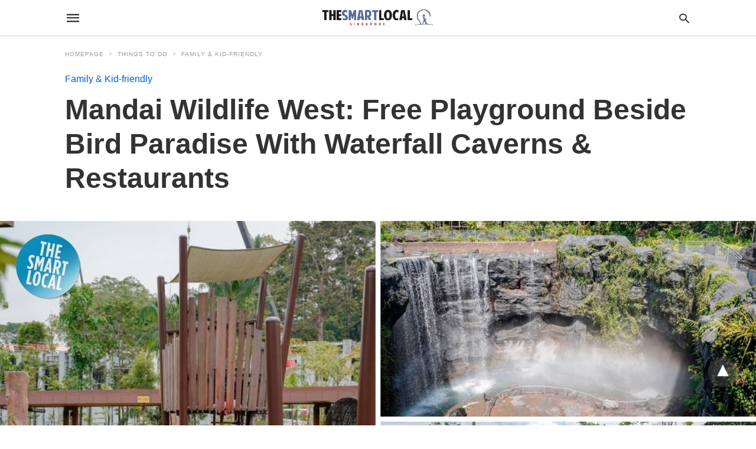

--- FILE ---
content_type: text/html; charset=UTF-8
request_url: https://thesmartlocal.com/read/mandai-wildlife-west/amp/
body_size: 28338
content:

<!doctype html> <html amp lang="en-GB"> <head><script custom-element="amp-form" src="https://cdn.ampproject.org/v0/amp-form-latest.js" async></script><script custom-element="amp-analytics" src="https://cdn.ampproject.org/v0/amp-analytics-latest.js" async></script> <meta charset="utf-8"> <link rel="preconnect" href="//cdn.ampproject.org"> <meta name="viewport" content="width=device-width">  <title>Mandai Wildlife West: Free Themed Playgrounds With F&amp;B Options</title> <meta name="description" content="For those heading to the parks at the Mandai Wildlife Reserve, consider swinging by and checking out Mandai Wildlife West this May." /> <link rel="canonical" href="https://thesmartlocal.com/read/mandai-wildlife-west/" /> <meta property="og:locale" content="en_GB" /> <meta property="og:type" content="article" /> <meta property="og:title" content="Mandai Wildlife West: Free Playground Beside Bird Paradise With Waterfall Caverns &amp; Restaurants" /> <meta property="og:description" content="For those heading to the parks at the Mandai Wildlife Reserve, consider swinging by and checking out Mandai Wildlife West this May." /> <meta property="og:url" content="https://thesmartlocal.com/read/mandai-wildlife-west/" /> <meta property="og:site_name" content="TheSmartLocal - Singapore&#039;s Leading Travel and Lifestyle Portal" /> <meta property="article:publisher" content="https://www.facebook.com/TheSmartLocal/" /> <meta property="article:published_time" content="2023-04-26T07:44:44+00:00" /> <meta property="article:modified_time" content="2023-05-15T10:12:12+00:00" /> <meta property="og:image" content="https://thesmartlocal.com/wp-content/uploads/2023/04/mandai-wildlife-west-1.jpg" /> <meta property="og:image:width" content="1500" /> <meta property="og:image:height" content="785" /> <meta property="og:image:type" content="image/jpeg" /> <meta name="author" content="Joycelyn Yeow" /> <meta name="twitter:card" content="summary_large_image" /> <meta name="twitter:label1" content="Written by" /> <meta name="twitter:data1" content="Joycelyn Yeow" /> <meta name="twitter:label2" content="Estimated reading time" /> <meta name="twitter:data2" content="4 minutes" /> <script type="application/ld+json" class="yoast-schema-graph">{"@context":"https://schema.org","@graph":[{"@type":"Article","@id":"https://thesmartlocal.com/read/mandai-wildlife-west/#article","isPartOf":{"@id":"https://thesmartlocal.com/read/mandai-wildlife-west/"},"author":[{"@id":"https://thesmartlocal.com/#/schema/person/6ee429021a9661eb450377ebff3c3b5a"}],"headline":"Mandai Wildlife West: Free Playground Beside Bird Paradise With Waterfall Caverns &amp; Restaurants","datePublished":"2023-04-26T07:44:44+00:00","dateModified":"2023-05-15T10:12:12+00:00","mainEntityOfPage":{"@id":"https://thesmartlocal.com/read/mandai-wildlife-west/"},"wordCount":622,"publisher":{"@id":"https://thesmartlocal.com/#organization"},"image":{"@id":"https://thesmartlocal.com/read/mandai-wildlife-west/#primaryimage"},"thumbnailUrl":"https://thesmartlocal.com/wp-content/uploads/2023/04/mandai-wildlife-west-1.jpg","keywords":["free playgrounds singapore","free things to do in singapore"],"articleSection":["Family &amp; Kid-friendly"],"inLanguage":"en-GB"},{"@type":"WebPage","@id":"https://thesmartlocal.com/read/mandai-wildlife-west/","url":"https://thesmartlocal.com/read/mandai-wildlife-west/","name":"Mandai Wildlife West: Free Themed Playgrounds With F&B Options","isPartOf":{"@id":"https://thesmartlocal.com/#website"},"primaryImageOfPage":{"@id":"https://thesmartlocal.com/read/mandai-wildlife-west/#primaryimage"},"image":{"@id":"https://thesmartlocal.com/read/mandai-wildlife-west/#primaryimage"},"thumbnailUrl":"https://thesmartlocal.com/wp-content/uploads/2023/04/mandai-wildlife-west-1.jpg","datePublished":"2023-04-26T07:44:44+00:00","dateModified":"2023-05-15T10:12:12+00:00","description":"For those heading to the parks at the Mandai Wildlife Reserve, consider swinging by and checking out Mandai Wildlife West this May.","breadcrumb":{"@id":"https://thesmartlocal.com/read/mandai-wildlife-west/#breadcrumb"},"inLanguage":"en-GB","potentialAction":[{"@type":"ReadAction","target":["https://thesmartlocal.com/read/mandai-wildlife-west/"]}]},{"@type":"ImageObject","inLanguage":"en-GB","@id":"https://thesmartlocal.com/read/mandai-wildlife-west/#primaryimage","url":"https://thesmartlocal.com/wp-content/uploads/2023/04/mandai-wildlife-west-1.jpg","contentUrl":"https://thesmartlocal.com/wp-content/uploads/2023/04/mandai-wildlife-west-1.jpg","width":1500,"height":785,"caption":"mandai wildlife west"},{"@type":"BreadcrumbList","@id":"https://thesmartlocal.com/read/mandai-wildlife-west/#breadcrumb","itemListElement":[{"@type":"ListItem","position":1,"name":"Home","item":"https://thesmartlocal.com/"},{"@type":"ListItem","position":2,"name":"Mandai Wildlife West: Free Playground Beside Bird Paradise With Waterfall Caverns &amp; Restaurants"}]},{"@type":"WebSite","@id":"https://thesmartlocal.com/#website","url":"https://thesmartlocal.com/","name":"TheSmartLocal - Singapore&#039;s Leading Travel and Lifestyle Portal","description":"Created by locals, we share things to do in and out of Singapore.","publisher":{"@id":"https://thesmartlocal.com/#organization"},"potentialAction":[{"@type":"SearchAction","target":{"@type":"EntryPoint","urlTemplate":"https://thesmartlocal.com/?s={search_term_string}"},"query-input":{"@type":"PropertyValueSpecification","valueRequired":true,"valueName":"search_term_string"}}],"inLanguage":"en-GB"},{"@type":"Organization","@id":"https://thesmartlocal.com/#organization","name":"TheSmartLocal","url":"https://thesmartlocal.com/","logo":{"@type":"ImageObject","inLanguage":"en-GB","@id":"https://thesmartlocal.com/#/schema/logo/image/","url":"https://thesmartlocal.com/wp-content/uploads/2019/07/TSL-Square.png","contentUrl":"https://thesmartlocal.com/wp-content/uploads/2019/07/TSL-Square.png","width":362,"height":362,"caption":"TheSmartLocal"},"image":{"@id":"https://thesmartlocal.com/#/schema/logo/image/"},"sameAs":["https://www.facebook.com/TheSmartLocal/","https://www.instagram.com/thesmartlocalsg/","https://sg.linkedin.com/company/thesmartlocal-com","https://www.youtube.com/user/TheSmartLocal"]},{"@type":"Person","@id":"https://thesmartlocal.com/#/schema/person/6ee429021a9661eb450377ebff3c3b5a","name":"Joycelyn Yeow","image":{"@type":"ImageObject","inLanguage":"en-GB","@id":"https://thesmartlocal.com/#/schema/person/image/baba724fdcaf44d39104f49ea2d6e0d5","url":"https://thesmartlocal.com/wp-content/uploads/2022/02/WhatsApp-Image-2022-02-10-at-11.16.51-AM-96x96.jpeg","contentUrl":"https://thesmartlocal.com/wp-content/uploads/2022/02/WhatsApp-Image-2022-02-10-at-11.16.51-AM-96x96.jpeg","caption":"Joycelyn Yeow"},"url":"https://thesmartlocal.com/read/author/joycelynyeow/"}]}</script>  <link rel="icon" href="https://thesmartlocal.com/wp-content/uploads/2019/06/cropped-favicon-1-32x32.jpg" sizes="32x32" /> <link rel="icon" href="https://thesmartlocal.com/wp-content/uploads/2019/06/cropped-favicon-1-192x192.jpg" sizes="192x192" /> <link rel="apple-touch-icon" href="https://thesmartlocal.com/wp-content/uploads/2019/06/cropped-favicon-1-180x180.jpg" /> <meta name="msapplication-TileImage" content="https://thesmartlocal.com/wp-content/uploads/2019/06/cropped-favicon-1-270x270.jpg" /> <meta name="amp-google-client-id-api" content="googleanalytics"> <meta name="generator" content="AMP for WP 1.1.8" /> <link rel="preload" as="font" href="https://thesmartlocal.com/wp-content/plugins/accelerated-mobile-pages/templates/design-manager/swift/fonts/icomoon.ttf" type="font/ttf" crossorigin> <link rel="preload" as="script" href="https://cdn.ampproject.org/v0.js"> <link rel="preload" href="https://thesmartlocal.com/wp-content/uploads/2023/04/mandai-wildlife-west-1.jpg" as="image"> <script custom-element="amp-ad" src="https://cdn.ampproject.org/v0/amp-ad-0.1.js" async></script> <script custom-element="amp-sticky-ad" src="https://cdn.ampproject.org/v0/amp-sticky-ad-latest.js" async></script>  <script custom-element="amp-bind" src="https://cdn.ampproject.org/v0/amp-bind-latest.js" async></script>  <script src="https://cdn.ampproject.org/v0.js" async></script> <link rel="stylesheet" href="https://maxcdn.bootstrapcdn.com/font-awesome/4.7.0/css/font-awesome.min.css"> <style amp-boilerplate>body{-webkit-animation:-amp-start 8s steps(1,end) 0s 1 normal both;-moz-animation:-amp-start 8s steps(1,end) 0s 1 normal both;-ms-animation:-amp-start 8s steps(1,end) 0s 1 normal both;animation:-amp-start 8s steps(1,end) 0s 1 normal both}@-webkit-keyframes -amp-start{from{visibility:hidden}to{visibility:visible}}@-moz-keyframes -amp-start{from{visibility:hidden}to{visibility:visible}}@-ms-keyframes -amp-start{from{visibility:hidden}to{visibility:visible}}@-o-keyframes -amp-start{from{visibility:hidden}to{visibility:visible}}@keyframes -amp-start{from{visibility:hidden}to{visibility:visible}}</style><noscript><style amp-boilerplate>body{-webkit-animation:none;-moz-animation:none;-ms-animation:none;animation:none}</style></noscript> <style amp-custom> body{font-family:'Poppins', sans-serif;font-size:16px;line-height:1.25}ol, ul{list-style-position:inside}p, ol, ul, figure{margin:0 0 1em;padding:0}a, a:active, a:visited{text-decoration:none;color:#005be2}body a:hover{color:#005be2}#ampforwp-jp-relatedposts{padding-top:1em;margin:1em 0;position:relative;clear:both}#ampforwp-jp-relatedposts h3.jp-relatedposts-headline{margin:0 0 1em;display:inline-block;float:left;font-size:9pt;font-weight:700;font-family:inherit}#ampforwp-jp-relatedposts .jp-relatedposts-items-visual{margin-right:-20px}#ampforwp-jp-relatedposts .jp-relatedposts-items{clear:left}#ampforwp-jp-relatedposts .jp-relatedposts-items-visual .jp-relatedposts-post{padding-right:20px;-moz-opacity:.8;opacity:.8}#ampforwp-jp-relatedposts .jp-relatedposts-items .jp-relatedposts-post{float:left;width:33%;margin:0 0 1em;box-sizing:border-box;-moz-box-sizing:border-box;-webkit-box-sizing:border-box}#ampforwp-jp-relatedposts .jp-relatedposts-items-visual h4.jp-relatedposts-post-title{text-transform:none;font-family:inherit;display:block;max-width:100%}#ampforwp-jp-relatedposts .jp-relatedposts-items p,#ampforwp-jp-relatedposts .jp-relatedposts-items time,#ampforwp-jp-relatedposts .jp-relatedposts-items-visual h4.jp-relatedposts-post-title{font-size:14px;line-height:20px;margin:0}#ampforwp-jp-relatedposts .jp-relatedposts-items .jp-relatedposts-post .jp-relatedposts-post-title a{font-size:inherit;font-weight:400;text-decoration:none;-moz-opacity:1;opacity:1}pre{white-space:pre-wrap}.left{float:left}.right{float:right}.hidden, .hide, .logo .hide{display:none}.screen-reader-text{border:0;clip:rect(1px, 1px, 1px, 1px);clip-path:inset(50%);height:1px;margin:-1px;overflow:hidden;padding:0;position:absolute;width:1px;word-wrap:normal}.clearfix{clear:both}blockquote{background:#f1f1f1;margin:10px 0 20px 0;padding:15px}blockquote p:last-child{margin-bottom:0}.amp-wp-unknown-size img{object-fit:contain}.amp-wp-enforced-sizes{max-width:100%}html,body,div,span,object,iframe,h1,h2,h3,h4,h5,h6,p,blockquote,pre,abbr,address,cite,code,del,dfn,em,img,ins,kbd,q,samp,small,strong,sub,sup,var,b,i,dl,dt,dd,ol,ul,li,fieldset,form,label,legend,table,caption,tbody,tfoot,thead,tr,th,td,article,aside,canvas,details,figcaption,figure,footer,header,hgroup,menu,nav,section,summary,time,mark,audio,video{margin:0;padding:0;border:0;outline:0;font-size:100%;vertical-align:baseline;background:transparent}body{line-height:1}article,aside,details,figcaption,figure,footer,header,hgroup,menu,nav,section{display:block}nav ul{list-style:none}blockquote,q{quotes:none}blockquote:before,blockquote:after,q:before,q:after{content:none}a{margin:0;padding:0;font-size:100%;vertical-align:baseline;background:transparent}table{border-collapse:collapse;border-spacing:0}hr{display:block;height:1px;border:0;border-top:1px solid #ccc;margin:1em 0;padding:0}input,select{vertical-align:middle}*,*:after,*:before{box-sizing:border-box;-ms-box-sizing:border-box;-o-box-sizing:border-box}.alignright{float:right;margin-left:10px}.alignleft{float:left;margin-right:10px}.aligncenter{display:block;margin-left:auto;margin-right:auto;text-align:center}amp-iframe{max-width:100%;margin-bottom:20px}amp-wistia-player{margin:5px 0px}.wp-caption{padding:0}figcaption,.wp-caption-text{font-size:12px;line-height:1.5em;margin:0;padding:.66em 10px .75em;text-align:center}amp-carousel > amp-img > img{object-fit:contain}.amp-carousel-container{position:relative;width:100%;height:100%}.amp-carousel-img img{object-fit:contain}amp-instagram{box-sizing:initial}figure.aligncenter amp-img{margin:0 auto}.rr span,.loop-date,.fbp-cnt .amp-author,.display-name,.author-name{color:#191919}.fsp-cnt .loop-category li{padding:8px 0px}.fbp-cnt h2.loop-title{padding:8px 0px}.cntr{max-width:1100px;margin:0 auto;width:100%;padding:0px 20px}@font-face{font-family:'icomoon';font-display:swap;font-style:normal;font-weight:normal;src:local('icomoon'), local('icomoon'), url('https://thesmartlocal.com/wp-content/plugins/accelerated-mobile-pages/templates/design-manager/swift/fonts/icomoon.ttf')}header .cntr{max-width:1100px;margin:0 auto}.h_m{position:static;background:rgba(255,255,255,255);border-bottom:1px solid;border-color:rgba(0,0,0,0.12);padding:0 0 0 0;margin:0 0 0 0}.content-wrapper{margin-top:0px}.h_m_w{width:100%;clear:both;display:inline-flex;height:60px}.icon-src:before{content:"\e8b6";font-family:'icomoon';font-size:23px}.isc:after{content:"\e8cc";font-family:'icomoon';font-size:20px}.h-ic a:after, .h-ic a:before{color:rgba(51,51,51,1)}.h-ic{margin:0px 10px;align-self:center}.amp-logo a{line-height:0;display:inline-block;margin:0;font-size:17px;font-weight:700;text-transform:uppercase;display:inline-block;color:rgba(51,51,51,1)}.logo h1{margin:0;font-size:17px;font-weight:700;text-transform:uppercase;display:inline-block}.h-srch a{line-height:1;display:block}.amp-logo amp-img{margin:0 auto}@media(max-width:480px){.h-sing{font-size:13px}}.logo{z-index:2;flex-grow:1;align-self:center;text-align:center;line-height:0}.h-1{display:flex;order:1}.h-nav{order:-1;align-self:center;flex-basis:30px}.h-ic:last-child{margin-right:0}.lb-t{position:fixed;top:-50px;width:100%;width:100%;opacity:0;transition:opacity .5s ease-in-out;overflow:hidden;z-index:9;background:rgba(20,20,22,0.9)}.lb-t img{margin:auto;position:absolute;top:0;left:0;right:0;bottom:0;max-height:0%;max-width:0%;border:3px solid white;box-shadow:0px 0px 8px rgba(0,0,0,.3);box-sizing:border-box;transition:.5s ease-in-out}a.lb-x{display:block;width:50px;height:50px;box-sizing:border-box;background:tranparent;color:black;text-decoration:none;position:absolute;top:-80px;right:0;transition:.5s ease-in-out}a.lb-x:after{content:"\e5cd";font-family:'icomoon';font-size:30px;line-height:0;display:block;text-indent:1px;color:rgba(255,255,255,0.8)}.lb-t:target{opacity:1;top:0;bottom:0;left:0;z-index:2}.lb-t:target img{max-height:100%;max-width:100%}.lb-t:target a.lb-x{top:25px}.lb img{cursor:pointer}.lb-btn form{position:absolute;top:200px;left:0;right:0;margin:0 auto;text-align:center}.lb-btn .s{padding:10px}.lb-btn .icon-search{padding:10px;cursor:pointer}.amp-search-wrapper{width:80%;margin:0 auto;position:relative}.overlay-search:before{content:"\e8b6";font-family:'icomoon';font-size:24px;position:absolute;right:0;cursor:pointer;top:4px;color:rgba(255,255,255,0.8)}.amp-search-wrapper .icon-search{cursor:pointer;background:transparent;border:none;display:inline-block;width:30px;height:30px;opacity:0;position:absolute;z-index:100;right:0;top:0}.lb-btn .s{padding:10px;background:transparent;border:none;border-bottom:1px solid #504c4c;width:100%;color:rgba(255,255,255,0.8)}.m-ctr{background:rgba(20,20,22,0.9)}.tg, .fsc{display:none}.fsc{width:100%;height:-webkit-fill-available;position:absolute;cursor:pointer;top:0;left:0;z-index:9}.tg:checked + .hamb-mnu > .m-ctr{margin-left:0;border-right:1px solid}.tg:checked + .hamb-mnu > .m-ctr .c-btn{position:fixed;right:5px;top:5px;background:rgba(20,20,22,0.9);border-radius:50px}.m-ctr{margin-left:-100%;float:left}.tg:checked + .hamb-mnu > .fsc{display:block;background:rgba(0,0,0,.9);height:100%}.t-btn, .c-btn{cursor:pointer}.t-btn:after{content:"\e5d2";font-family:"icomoon";font-size:28px;display:inline-block;color:rgba(51,51,51,1)}.c-btn:after{content:"\e5cd";font-family:"icomoon";font-size:20px;color:rgba(255,255,255,0.8);line-height:0;display:block;text-indent:1px}.c-btn{float:right;padding:15px 5px}header[style] label.c-btn, header[style] .lb-t:target a.lb-x{margin-top:30px}.m-ctr{transition:margin 0.3s ease-in-out}.m-ctr{width:90%;height:100%;position:absolute;z-index:99;padding:2% 0% 100vh 0%}.m-menu{display:inline-block;width:100%;padding:2px 20px 10px 20px}.m-scrl{overflow-y:scroll;display:inline-block;width:100%;max-height:94vh}.m-menu .amp-menu .toggle:after{content:"\e313";font-family:'icomoon';font-size:25px;display:inline-block;top:1px;padding:5px;transform:rotate(270deg);right:0;left:auto;cursor:pointer;border-radius:35px;color:rgba(255,255,255,0.8)}.m-menu .amp-menu li.menu-item-has-children:after{display:none}.m-menu .amp-menu li ul{font-size:14px}.m-menu .amp-menu{list-style-type:none;padding:0}.m-menu .amp-menu > li a{color:rgba(255,255,255,0.8);padding:12px 7px;margin-bottom:0;display:inline-block}.menu-btn{margin-top:30px;text-align:center}.menu-btn a{color:#fff;border:2px solid #ccc;padding:15px 30px;display:inline-block}.amp-menu li.menu-item-has-children>ul>li{width:100%}.m-menu .amp-menu li.menu-item-has-children>ul>li{padding-left:0;border-bottom:1px solid;margin:0px 10px}.m-menu .link-menu .toggle{width:100%;height:100%;position:absolute;top:0px;right:0;cursor:pointer}.m-menu .amp-menu .sub-menu li:last-child{border:none}.m-menu .amp-menu a{padding:7px 15px}.m-menu > li{font-size:17px}.amp-menu .toggle:after{position:absolute}.m-menu .toggle{float:right}.m-menu input{display:none}.m-menu .amp-menu [id^=drop]:checked + label + ul{display:block}.m-menu .amp-menu [id^=drop]:checked + .toggle:after{transform:rotate(360deg)}.hamb-mnu ::-webkit-scrollbar{display:none}.p-m-fl{width:100%;border-bottom:1px solid rgba(0, 0, 0, 0.05);background:}.p-menu{width:100%;text-align:center;margin:0px auto;padding:0px 25px 0px 25px}.p-menu ul li{display:inline-block;margin-right:21px;font-size:12px;line-height:20px;letter-spacing:1px;font-weight:400;position:relative}.p-menu ul li a{color:rgba(53,53,53,1);padding:12px 0px 12px 0px;display:inline-block}.p-menu input{display:none}.p-menu .amp-menu .toggle:after{display:none}.p-menu{white-space:nowrap}@media(max-width:768px){.p-menu{overflow:scroll}}pre{padding:30px 15px;background:#f7f7f7;white-space:pre-wrap;;font-size:14px;color:#666666;border-left:3px solid;border-color:#005be2;margin-bottom:20px}.cntn-wrp{font-family:'Poppins', sans-serif}table{display:-webkit-box;overflow-x:auto;word-break:normal}.author-tw:after{content:"";background-image:url([data-uri]);background-size:cover;width:15px;height:15px;display:inline-block;background-color:#000;border-radius:3px;margin:0px 5px;text-decoration:none}.author-tw:hover{text-decoration:none}.artl-cnt table{margin:0 auto;text-align:center;width:100%}p.nocomments{padding:10px;color:#fff}.tl-exc{font-size:16px;color:#444;margin-top:10px;line-height:20px}.amp-category span:nth-child(1){display:none}.amp-category span a, .amp-category span{color:#005be2;font-size:12px;font-weight:500;text-transform:uppercase}.amp-category span a:hover{color:#005be2}.amp-category span:after{content:"/";display:inline-block;margin:0px 5px 0px 5px;position:relative;top:1px;color:rgba(0, 0, 0, 0.25)}.amp-category span:last-child:after{display:none}.sp{width:100%;margin-top:20px;display:inline-block}.amp-post-title{font-size:48px;line-height:58px;color:#333;margin:0;padding-top:15px}.sf-img{text-align:center;width:100%;display:inline-block;height:auto;margin-top:33px}.sf-img figure{margin:0}.sf-img .wp-caption-text{width:1100px;text-align:left;margin:0 auto;color:#a1a1a1;font-size:14px;line-height:20px;font-weight:500;border-bottom:1px solid #ccc;padding:15px 0px}.sf-img .wp-caption-text:before{content:"\e412";font-family:'icomoon';font-size:24px;position:relative;top:4px;opacity:0.4;margin-right:5px}.sp-cnt{margin-top:40px;clear:both;width:100%;display:inline-block}.sp-rl{display:inline-flex;width:100%}.sp-rt{width:72%;margin-left:60px;flex-direction:column;justify-content:space-around;order:1}.sp-lt{display:flex;flex-direction:column;flex:1 0 20%;order:0;max-width:237px}.ss-ic, .sp-athr, .amp-tags, .post-date{padding-bottom:20px;border-bottom:1px dotted #ccc}.shr-txt, .athr-tx, .amp-tags > span:nth-child(1), .amp-related-posts-title, .related-title, .r-pf h3{margin-bottom:12px}.shr-txt, .athr-tx, .r-pf h3, .amp-tags > span:nth-child(1), .amp-related-posts-title, .post-date, .related-title{display:block}.shr-txt, .athr-tx, .r-pf h3, .amp-tags > span:nth-child(1), .amp-related-posts-title, .post-date, .related-title{text-transform:uppercase;font-size:12px;color:#666;font-weight:400}.loop-date, .post-edit-link{display:inline-block}.post-date .post-edit-link{color:#005be2;float:right}.post-date .post-edit-link:hover{color:#005be2}.sp-athr, .amp-tags, .post-date{margin-top:20px}.sp-athr .author-details a, .sp-athr .author-details, .amp-tags span a, .amp-tag{font-size:15px;color:#005be2;font-weight:400;line-height:1.5}.amp-tags .amp-tag:after{content:"/";display:inline-block;padding:0px 10px;position:relative;top:-1px;color:#ccc;font-size:12px}.amp-tags .amp-tag:last-child:after{display:none}.ss-ic li:before{border-radius:2px;text-align:center;padding:4px 6px}.sgl table{width:100%;margin-bottom:25px}.sgl th, .sgl td{padding:0.5em 1em;border:1px solid #ddd}.cntn-wrp{font-size:18px;color:#000;line-height:1.7;word-break:break-word}.cntn-wrp small{font-size:11px;line-height:1.2;color:#111}.cntn-wrp p, .cntn-wrp ul, .cntn-wrp ol{margin:0px 0px 30px 0px;word-break:break-word}.cntn-wrp .wp-block-image,.wp-block-embed{margin:15px 0px}.wp-block-embed{margin-top:45px}figure.wp-block-embed-twitter{margin:0}.wp-block-embed blockquote a{position:absolute;height:285px;z-index:9;margin-top:-40px}@media(max-width:768px){.wp-block-embed blockquote a{width:90%;height:209px;margin-top:-95px}.wp-block-embed{margin-top:95px}}.artl-cnt ul li, .artl-cnt ol li{list-style-type:none;position:relative;padding-left:20px}.artl-cnt ul li:before{content:"";display:inline-block;width:5px;height:5px;background:#333;position:absolute;top:12px;left:0px}.artl-cnt ol li{list-style-type:decimal;position:unset;padding:0}.sp-rt p strong, .pg p strong{font-weight:700}@supports (-webkit-overflow-scrolling:touch){.m-ctr{overflow:initial}}@supports not (-webkit-overflow-scrolling:touch){.m-ctr{overflow:scroll}}.m-scrl{display:inline-block;width:100%;max-height:94vh}.srp{margin-top:20px}.srp .amp-related-posts amp-img{float:left;width:100%;margin:0px;height:100%}.srp ul li{display:inline-block;line-height:1.3;margin-bottom:24px;list-style-type:none;width:100%}.srp ul li:last-child{margin-bottom:0px}.has_thumbnail:hover{opacity:0.7}.has_thumbnail:hover .related_link a{color:#005be2}.related_link{margin-top:10px}.related_link a{color:#333}.related_link p{word-break:break-word;color:#444;font-size:15px;line-height:20px;letter-spacing:0.10px;margin-top:5px;font-weight:400}.amp-related-posts ul{list-style-type:none}.r-pf{margin-top:40px;display:inline-block;width:100%}.sp-rt .amp-author{padding:20px 20px;border-radius:0;background:#f9f9f9;border:1px solid #ececec;display:inline-block;width:100%}.sp-rt .amp-author-image{float:left}.amp-author-image amp-img{border-radius:50%;margin:0px 12px 5px 0px;display:block;width:50px}.author-details p{margin:0;font-size:13px;line-height:20px;color:#666;padding-top:4px}#pagination{margin-top:30px;border-top:1px dotted #ccc;padding:20px 5px 0px 5px;;font-size:16px;line-height:24px;font-weight:400}.next{float:right;width:45%;text-align:right;position:relative;margin-top:10px}.next a, .prev a{color:#333}.prev{float:left;width:45%;position:relative;margin-top:10px}.prev span{text-transform:uppercase;font-size:12px;color:#666;display:block;position:absolute;top:-26px}.next span{text-transform:uppercase;font-size:12px;color:#666;display:block;font-weight:400;position:absolute;top:-26px;right:0}.next:hover a, .prev:hover a{color:#005be2}.prev:after{border-left:1px dotted #ccc;content:"";height:calc(100% - -10px);right:-50px;position:absolute;top:50%;transform:translate(0px, -50%);width:2px}.ampforwp_post_pagination{width:100%;text-align:center;display:inline-block}.ampforwp_post_pagination p{margin:0;font-size:18px;color:#444;font-weight:500;margin-bottom:10px}.ampforwp_post_pagination p a{color:#005be2;padding:0px 10px}.sp-rt .amp-author{margin-top:5px}.cntn-wrp a{margin:10px 0px;color:#005be2}.loop-wrapper{display:flex;flex-wrap:wrap;margin:-15px}.loop-category li{display:inline-block;list-style-type:none;margin-right:10px;font-size:10px;font-weight:600;letter-spacing:1.5px}.loop-category li a{color:#555;text-transform:uppercase}.loop-category li:hover a{color:#005be2}.fsp-cnt p{color:#444;font-size:13px;line-height:20px;letter-spacing:0.10px;word-break:break-word}.fsp:hover h2 a{color:#005be2}.fsp h2 a, .fsp h3 a{color:#191919}.fsp{margin:15px;flex-basis:calc(33.33% - 30px)}.fsp-img{margin-bottom:10px}.fsp h2, .fsp h3{margin:0px 0px 5px 0px;font-size:20px;line-height:25px;font-weight:500}.fsp-cnt .loop-category{margin-bottom:20px}.fsp-cnt .loop-category li{font-weight:500}blockquote{margin-bottom:20px}blockquote p{font-size:34px;line-height:1.4;font-weight:700;position:relative;padding:30px 0 0 0}blockquote p:before{content:"";border-top:8px solid #000;width:115px;line-height:40px;display:inline-block;position:absolute;top:0}@media(max-width:1110px){.cntr{width:100%;padding:0px 20px}.sp-rt{margin-left:30px}}@media(max-width:768px){.tl-exc{font-size:14px;margin-top:3px;line-height:22px}.sp-rl{display:inline-block;width:100%}.sp-lt{width:100%;margin-top:20px;max-width:100%}.sp-cnt{margin-top:15px}.r-pf h3{padding-top:20px;border-top:1px dotted #ccc}.r-pf{margin-top:20px}.sp-rt{width:100%;margin-left:0}.sp-rt .amp-author{padding:20px 15px}#pagination{margin:20px 0px 20px 0px;border-top:none}.amp-post-title{padding-top:10px}.fsp{flex-basis:calc(100% - 30px)}.fsp-img{width:40%;float:left;margin-right:20px}.fsp-cnt{width:54%;float:left}.srp .related_link{font-size:20px;line-height:1.4;font-weight:600}.rlp-image{width:200px;float:left;margin-right:15px;display:flex;flex-direction:column}.rlp-cnt{display:flex}}@media(max-width:480px){.loop-wrapper{margin-top:15px}.cntn-wrp p{line-height:1.65}.rp .has_related_thumbnail{width:100%}.rlp-image{width:100%;float:none;margin-right:0px}.rlp-cnt{width:100%;float:none}.amp-post-title{font-size:32px;line-height:44px}.amp-category span a{font-size:12px}.sf-img{margin-top:20px}.sp{margin-top:20px}.menu-btn a{padding:10px 20px;font-size:14px}.next, .prev{float:none;width:100%}#pagination{padding:10px 0px 0px}#respond{margin:0}.next a{margin-bottom:45px;display:inline-block}.prev:after{display:none}.author-details p{font-size:12px;line-height:18px}.sf-img .wp-caption-text{width:100%;padding:10px 15px}.fsp-img{width:100%;float:none;margin-right:0px}.fsp-cnt{width:100%;float:none}.fsp{border:none;padding:0}.fsp-cnt{padding:0px 15px 0px 14px}.r-pf .fsp-cnt{padding:0px}blockquote p{font-size:20px}}@media(max-width:425px){.sp-rt .amp-author{margin-bottom:10px}#pagination{margin:20px 0px 10px 0px}.fsp h2, .fsp h3{font-size:24px;font-weight:600}}@media(max-width:320px){.cntn-wrp p{font-size:16px}}.m-srch #amp-search-submit{cursor:pointer;background:transparent;border:none;display:inline-block;width:30px;height:30px;opacity:0;position:absolute;z-index:100;right:0;top:0}.m-srch .amp-search-wrapper{border:1px solid rgba(255,255,255,0.8);background:rgba(255,255,255,0.8);width:100%;border-radius:60px}.m-srch .s{padding:10px 15px;border:none;width:100%;color:rgba(20,20,22,0.9);background:rgba(255,255,255,0.8);border-radius:60px}.m-srch{border-top:1px solid;padding:20px}.m-srch .overlay-search:before{color:rgba(20,20,22,0.9);padding-right:10px;top:6px}.cp-rgt{font-size:11px;line-height:1.2;color:rgba(255,255,255,0.8);padding:20px;text-align:center;border-top:1px solid}.cp-rgt a{color:rgba(255,255,255,0.8);border-bottom:1px solid rgba(255,255,255,0.8);margin-left:10px}.cp-rgt .view-non-amp{display:none}a.btt:hover{cursor:pointer}.footer{margin-top:80px}.f-menu ul li .sub-menu{display:none}.f-menu ul li{display:inline-block;margin-right:20px}.f-menu ul li a{padding:0;color:#575656}.f-menu ul > li:hover a{color:#005be2}.f-menu{font-size:14px;line-height:1.4;margin-bottom:30px}.rr{font-size:12px;color:rgba(136,136,136,1)}.rr span{margin:0 10px 0 0px}.f-menu ul li.menu-item-has-children:hover > ul{display:none}.f-menu ul li.menu-item-has-children:after{display:none}.f-w-f1{padding:70px 0 70px 0;width:100%;border-top:1px solid rgba(238,238,238,1)}.f-w{display:inline-flex;width:100%;flex-wrap:wrap;margin:15px -15px 0px}.f-w-f2{text-align:center;border-top:1px solid rgba(238,238,238,1);padding:50px 0 50px 0}.w-bl{margin-left:0;display:flex;flex-direction:column;position:relative;flex:1 0 22%;margin:0 15px 30px;line-height:1.5;font-size:14px}.w-bl h4{font-size:12px;font-weight:500;margin-bottom:20px;text-transform:uppercase;letter-spacing:1px;padding-bottom:4px}.w-bl ul li{list-style-type:none;margin-bottom:15px}.w-bl ul li:last-child{margin-bottom:0}.w-bl ul li a{text-decoration:none}.w-bl .menu li .sub-menu, .w-bl .lb-x{display:none}.w-bl .menu li .sub-menu, .w-bl .lb-x{display:none}.w-bl table{border-collapse:collapse;margin:0 0 1.5em;width:100%}.w-bl tr{border-bottom:1px solid #eee}.w-bl th, .w-bl td{text-align:center}.w-bl td{padding:0.4em}.w-bl th:first-child, .w-bl td:first-child{padding-left:0}.w-bl thead th{border-bottom:2px solid #bbb;padding-bottom:0.5em;padding:0.4em}.w-bl .calendar_wrap caption{font-size:14px;margin-bottom:10px}.w-bl form{display:inline-flex;flex-wrap:wrap;align-items:center}.w-bl .search-submit{text-indent:-9999px;padding:0;margin:0;background:transparent;line-height:0;display:inline-block;opacity:0}.w-bl .search-button:after{content:"\e8b6";font-family:'icomoon';font-size:23px;display:inline-block;cursor:pointer}.w-bl .search-field{border:1px solid #ccc;padding:6px 10px}.f-menu{font-size:14px;line-height:1.4;margin-bottom:30px}.f-menu ul li{display:inline-block;margin-right:20px}.f-menu .sub-menu{display:none}.rr{font-size:13px;color:rgba(136,136,136,1)}@media(max-width:768px){.footer{margin-top:60px}.w-bl{flex:1 0 22%}.f-menu ul li{margin-bottom:10px}}@media(max-width:480px){.footer{margin-top:50px}.f-w-f1{padding:45px 0px 10px 0px}.f-w-f2{padding:25px 0px}.f-w{display:block;margin:15px 0px 0px}.w-bl{margin-bottom:40px}.w-bl{flex:100%}.w-bl ul li{margin-bottom:11px}.f-menu ul li{display:inline-block;line-height:1.8;margin-right:13px}.f-menu .amp-menu > li a{padding:0;font-size:12px;color:#7a7a7a}.rr{margin-top:15px;font-size:11px}}@media(max-width:425px){.footer{margin-top:35px}.f-w-f1{padding:35px 0px 10px 0px}.w-bl h4{margin-bottom:15px}}.ss-ic ul li{font-family:'icomoon';list-style-type:none;display:inline-block}.ss-ic li a{color:#fff;padding:5px;border-radius:3px;margin:0px 10px 10px 0px;display:inline-block}.ss-ic li a.s_tw{color:#FFFFFF}.s_tw{background:#000000}.ss-ic li a.s_li{color:#00cc00}.ss-ic ul li .s_fb{color:#fff;background:#3b5998}.s_fb:after{content:"\e92d"}.s_tw:after{content:"\e942";color:#fff}.s_tw:after{content:"";background-image:url("[data-uri]");background-size:cover;width:16px;height:16px;display:inline-block}.s_lk{background:#0077b5}.s_lk:after{content:"\e934"}.content-wrapper a, .breadcrumb ul li a, .srp ul li, .rr a{transition:all 0.3s ease-in-out 0s}[class^="icon-"], [class*=" icon-"]{font-family:'icomoon';speak:none;font-style:normal;font-weight:normal;font-variant:normal;text-transform:none;line-height:1;-webkit-font-smoothing:antialiased;-moz-osx-font-smoothing:grayscale}.amp-ad-1{max-width:1000px}.amp-ad-3{max-width:1000px}.amp-ad-4{max-width:1000px}.amp-ad-5{max-width:1000px}.breadcrumbs{padding-bottom:8px;margin-bottom:20px}.breadcrumb ul li,.breadcrumbs span{display:inline-block;list-style-type:none;font-size:10px;text-transform:uppercase;margin-right:5px}.breadcrumb ul li a, .breadcrumbs span a, .breadcrumbs .bread-post{color:#999;letter-spacing:1px}.breadcrumb ul li a:hover, .breadcrumbs span a:hover{color:#005be2}.breadcrumbs li a:after, .breadcrumbs span a:after{content:"\e315";font-family:'icomoon';font-size:12px;display:inline-block;color:#bdbdbd;padding-left:5px;position:relative;top:1px}.breadcrumbs li:last-child a:after{display:none}.archive .breadcrumbs{margin-top:20px}@media (min-width:768px){.wp-block-columns{display:flex}.wp-block-column{max-width:50%;margin:0px 10px}}amp-facebook-like{max-height:28px;top:6px;margin-right:10px}.ampforwp-blocks-gallery-caption{font-size:16px}.m-s-i li a.s_telegram:after{content:"\e93f"}.cntn-wrp h1, .cntn-wrp h2, .cntn-wrp h3, .cntn-wrp h4, .cntn-wrp h5, h6{margin-bottom:5px}.cntn-wrp h1{font-size:32px}.cntn-wrp h2{font-size:27px}.cntn-wrp h3{font-size:24px}.cntn-wrp h4{font-size:20px}.cntn-wrp h5{font-size:17px}.cntn-wrp h6{font-size:15px}figure.amp-featured-image{margin:10px 0}.amp-wp-content table, .cntn-wrp.artl-cnt table{height:auto}amp-img.amp-wp-enforced-sizes[layout=intrinsic] > img, .amp-wp-unknown-size > img{object-fit:contain}.rtl amp-carousel{direction:ltr}.rtl .amp-menu .toggle:after{left:0;right:unset}.sharedaddy li{display:none}sub{vertical-align:sub;font-size:small}sup{vertical-align:super;font-size:small}@media only screen and (max-width:480px){svg{max-width:250px;max-height:250px}}h2.amp-post-title{word-break:break-word;word-wrap:break-word}h2.amp-wp-sub-title{word-break:break-word;word-wrap:break-word}h2.amp-wp-sub-title{font-size:20px;line-height:1.4em;margin-top:0px;color:#a0a0a0}h2.amp-wp-sub-title.center{text-align:center}@media (min-width:768px){.artl-cnt .wp-block-column{max-width:100%}}.wp-block-jetpack-slideshow_container.swiper-container amp-selector{display:none}.wp-block-jetpack-slideshow_slide.amp-carousel-slide{height:auto;margin-bottom:20px}h1,h2,h3,h4,h5,h6,.amp-wp-title{font-family:1}.btt{position:fixed;bottom:20px;right:20px;background:rgba(71, 71, 71, 0.5);color:#fff;border-radius:100%;width:50px;height:50px;text-decoration:none}.btt:hover{color:#fff;background:#474747}.btt:before{content:'\25be';display:block;font-size:35px;font-weight:600;color:#fff;transform:rotate(180deg);text-align:center;line-height:1.5} .wp-block-table{min-width:240px}table.wp-block-table.alignright,table.wp-block-table.alignleft,table.wp-block-table.aligncenter{width:auto}table.wp-block-table.aligncenter{width:50%}table.wp-block-table.alignfull,table.wp-block-table.alignwide{display:table}table{overflow-x:auto}table a:link{font-weight:bold;text-decoration:none}table a:visited{color:#999999;font-weight:bold;text-decoration:none}table a:active, table a:hover{color:#bd5a35;text-decoration:underline}table{font-family:Arial, Helvetica, sans-serif;color:#666;font-size:15px;text-shadow:1px 1px 0px #fff;background:inherit;margin:0px;width:95%}table th{padding:21px 25px 22px 25px;border-top:1px solid #fafafa;border-bottom:1px solid #e0e0e0;background:#ededed}table th:first-child{text-align:left;padding-left:20px}table tr:first-child th:first-child{-webkit-border-top-left-radius:3px;border-top-left-radius:3px}table tr:first-child th:last-child{-webkit-border-top-right-radius:3px;border-top-right-radius:3px}table tr{text-align:center;padding-left:20px;border:2px solid #eee}table td:first-child{padding-left:20px;border-left:0}table td{padding:18px;border-top:1px solid #ffffff;border-bottom:1px solid #e0e0e0;border-left:1px solid #e0e0e0}table tr.even td{background:#f6f6f6;background:-webkit-gradient(linear, left top, left bottom, from(#f8f8f8), to(#f6f6f6))}table tr:last-child td{border-bottom:0}table tr:last-child td:first-child{-webkit-border-bottom-left-radius:3px;border-bottom-left-radius:3px}table tr:last-child td:last-child{-webkit-border-bottom-right-radius:3px;border-bottom-right-radius:3px}@media screen and (min-width:650px){table{display:inline-table}}.has-text-align-left{text-align:left}.has-text-align-right{text-align:right}.has-text-align-center{text-align:center}.collapsible-captions amp-img img{object-fit:contain}.web-stories-list__story-poster amp-img{width:100%;height:100%}@font-face{font-family:'mashsb-font';src:url('https://thesmartlocal.com/wp-content/plugins/facebook-sharecount-plugin/assets/css/fonts/mashsb-font.eot?62884501');src:url('https://thesmartlocal.com/wp-content/plugins/facebook-sharecount-plugin/assets/css/fonts/mashsb-font.eot?62884501#iefix') format('embedded-opentype'), url('https://thesmartlocal.com/wp-content/plugins/facebook-sharecount-plugin/assets/css/fonts/mashsb-font.woff?62884501') format('woff'), url('https://thesmartlocal.com/wp-content/plugins/facebook-sharecount-plugin/assets/css/fonts/mashsb-font.ttf?62884501') format('truetype'), url('https://thesmartlocal.com/wp-content/plugins/facebook-sharecount-plugin/assets/css/fonts/mashsb-font.svg?62884501#mashsb-font') format('svg');font-weight:normal;font-style:normal}.mashsb-buttons .secondary-shares a .text{text-indent:-9999px;line-height:0px;display:block}.mashsb-buttons .secondary-shares a .text:after{content:" ";text-indent:0;font-size:13px;display:block}.mashsb-buttons .secondary-shares a{min-width:0;font-size:0px}.mashsb-buttons .secondary-shares a .icon:before{margin-right:0px}.mashsb-buttons .mashsb-hide{display:none}[class^="mashicon-"]:hover, [class*=" mashicon-"]:hover{opacity:0.8}[class^="mashicon-"] .icon, [class*=" mashicon-"]{color:#ffffff}[class^="mashicon-"] .text, [class*=" mashicon-"] .text{color:#ffffff}[class^="mashicon-"], [class*=" mashicon-"] .onoffswitch-label{font-size:15px;border-radius:0px;cursor:pointer} [class^="mashicon-"] .icon:before, [class*=" mashicon-"] .icon:before, .mashicon-share:before{font-family:"mashsb-font";font-style:normal;font-weight:normal;speak:none;font-size:16px;display:inline-block;text-decoration:inherit;width:1em;margin-right:0.7em;text-align:center;  font-variant:normal;text-transform:none;          margin-top:0px; float:left}.mashicon-facebook .icon:before{content:'\e800'}.mashicon-google .icon:before{content:'\e801'}.mashicon-pinterest .icon:before{content:'\e802'}.mashicon-linkedin .icon:before{content:'\e803'}.mashicon-digg .icon:before{content:'\e804'}.mashicon-reddit .icon:before{content:'\e805'}.mashicon-stumbleupon .icon:before{content:'\e806'}.mashicon-twitter .icon:before{content:'\e807'}.mashicon-mail .icon:before{content:'\e808'}.mashicon-vk .icon:before{content:'\e809'}.mashicon-print .icon:before{content:'\e80a'}.mashicon-delicious .icon:before{content:'\e80b'}.mashicon-buffer .icon:before{content:'\e80c'}.mashicon-heart .icon:before{content:'\e80d'}.mashicon-weibo .icon:before{content:'\e80e'}.mashicon-pocket .icon:before{content:'\e80f'}.mashicon-xing .icon:before{content:'\e810'}.mashicon-flattr .icon:before{content:'\e811'}.mashicon-odnoklassniki .icon:before{content:'\e812'}.mashicon-tumblr .icon:before{content:'\e813'}.mashicon-subscribe .icon:before{content:'\e808'}.mashicon-whatsapp .icon:before{content:'\e814'}.mashicon-meneame .icon:before{content:'\e815'}.mashicon-managewp .icon:before{content:'\e816'}.mashicon-mailru .icon:before{content:'\E819'}.mashicon-line .icon:before{content:'\E81A'}.mashicon-yummly .icon:before{content:'\E81B'}.mashicon-frype .icon:before{content:'\e81c'}.mashicon-skype .icon:before{content:'\e81d'}.mashicon-telegram .icon:before{content:'\e81f'}.mashicon-hackernews .icon:before{content:'\e820'}.mashicon-flipboard .icon:before{content:'\e821'}.mashicon-share:before{content:'\e81E'}.mashsb-container{padding-top:10px;padding-bottom:10px}.mashsb-buttons a{min-width:177px}.mashsb-box .mashsb-buttons a{padding:13px;margin-right:3px;margin-bottom:3px;float:left;text-decoration:none;border:0px;box-shadow:none}.mashsb-buttons .float-right{float:right}.mashsb-buttons .float-left{float:left}.mashicon-facebook{background:#2d5f9a}.mashicon-twitter{background:#00c3f3}.mashicon-google{background:#d73d32}.mashicon-subscribe{background:#fff120}.mashicon-pinterest{background:#cd252b}.mashicon-linkedin{background:#2ba3e1}.mashicon-digg{background:#1b5791}.mashicon-stumbleupon{background:#eb4723}.mashicon-vk{background:#5d83aa}.mashicon-mail{background:#888888}.mashicon-print{background:#666666}.mashicon-reddit{background:#333333}.mashicon-delicious{background:#3399ff}.mashicon-weibo{background:#ed1c24}.mashicon-pocket{background:#ee4055}.mashicon-xing{background:#135a5b}.mashicon-flattr{background:#8cb55b}.mashicon-odnoklassniki{background:#f4731c}.mashicon-managewp{background:#056cad}.mashicon-tumblr{background:#2c4762}.mashicon-meneame{background:#ff7d12}.mashicon-whatsapp{background:#1d9e11}.mashicon-buffer{background:#000000}.mashicon-mailru{background:#044b89}.mashicon-line{background:#1dcd00}.mashicon-yummly{background:#e16120}.mashicon-frype{background:#ff6600}.mashicon-skype{background:#00afef}.mashicon-telegram{background:#1d94d3}.mashicon-hackernews{background:#ff6600}.mashicon-flipboard{background:#b31f17}.mashicon-buffer .text, mashicon-buffer .icon{color:#ffffff}.mashicon-subscribe .text,.mashicon-subscribe .icon{color:#000000}.mashsb-count{display:block;padding-bottom:0px;font-size:43px;font-weight:bold;font-family:Helvetica Neue,Helvetica,Arial,sans-serif;color:#7FC04C;border:#FFF solid 0px;text-align:center;margin-right:10px;margin-top:10px;float:left;line-height:13px}.mashsb-sharetext{font-size:11px;font-family:Arial,sans-serif;color:#8A8C8E}.mashsb-toggle-container{display:none;padding:11px 2% 8px;border:10px solid #FFF120;position:relative;margin-bottom:10px;margin-top:0px}[class^="mashicon-"], [class*=" mashicon-"]{position:relative;display:inline-block}[class^="mashicon-"] .text, [class*=" mashicon-"] .text{padding:0px;margin:0px}[class^="mashicon-"] .text:after, [class*=" mashicon-"] .text:after{line-height:10px}.mashsb-box{ line-height:1}.mashsb-count > counts{clear:both}.onoffswitch{position:relative;-webkit-user-select:none;-moz-user-select:none;-ms-user-select:none;display:inline-block;float:left;margin-right:3px;margin-bottom:3px;margin-left:0px;cursor:pointer;background-color:#C5C5C5;color:#FFFFFF;width:42px;height:42px;line-height:42px;text-align:center}.onoffswitch:before{content:"+"; display:inline-block;font-weight:bold;font-size:30px;font-family:arial;vertical-align:middle}.onoffswitch2{position:relative;-webkit-user-select:none;-moz-user-select:none;-ms-user-select:none;display:inline-block;float:left;margin-right:3px;margin-bottom:3px;margin-left:0px;cursor:pointer;background-color:#C5C5C5;color:#FFFFFF;width:42px;height:42px;line-height:42px;text-align:center}.onoffswitch2:before{content:"-"; display:inline-block;font-weight:bold;font-size:30px;font-family:arial;vertical-align:super}.widget_mashsb_mostshared_posts_widget li{padding:0.4688em 0;list-style:none}.widget_mashsb_mostshared_posts_widget li:first-child{border-top:0;padding-top:0}@media only screen and (max-width:568px){[class^="mashicon-"] .text, [class*=" mashicon-"] .text{text-indent:-9999px;line-height:0px;display:block}[class^="mashicon-"] .text:after, [class*=" mashicon-"] .text:after{content:"";text-indent:0;font-size:13px;display:block}[class^="mashicon-"], [class*=" mashicon-"]{text-align:center}[class^="mashicon-"] .icon:before, [class*=" mashicon-"] .icon:before{float:none;margin-right:0}.mashsb-buttons a{margin-right:3px;margin-bottom:3px;min-width:0;width:41px}.onoffswitch, .onoffswitch-inner:before, .onoffswitch-inner:after .onoffswitch2, .onoffswitch2-inner:before, .onoffswitch2-inner:after{margin-right:0px;width:41px}}.mashsb-count{color:#cccccc}[class^="mashicon-"] .text, [class*=" mashicon-"] .text{text-indent:-9999px;line-height:0px;display:block}[class^="mashicon-"] .text:after, [class*=" mashicon-"] .text:after{content:"";text-indent:0;font-size:13px;display:block}[class^="mashicon-"], [class*=" mashicon-"]{width:25%;text-align:center}[class^="mashicon-"] .icon:before, [class*=" mashicon-"] .icon:before{float:none;margin-right:0}.mashsb-buttons a{margin-right:3px;margin-bottom:3px;min-width:0px;width:41px}.onoffswitch, .onoffswitch-inner:before, .onoffswitch-inner:after .onoffswitch2, .onoffswitch2-inner:before, .onoffswitch2-inner:after{margin-right:0px;width:41px;line-height:41px}.onoffswitch2, .onoffswitch{display:none}.mashicon-subscribe{display:none}.mashsb-buttons{display:table}.secondary-shares{float:left}.mashpv{display:none}amp-web-push-widget button.amp-subscribe{display:inline-flex;align-items:center;border-radius:5px;border:0;box-sizing:border-box;margin:0;padding:10px 15px;cursor:pointer;outline:none;font-size:15px;font-weight:500;background:#4A90E2;margin-top:7px;color:white;box-shadow:0 1px 1px 0 rgba(0, 0, 0, 0.5);-webkit-tap-highlight-color:rgba(0, 0, 0, 0)}:root{--fd-colors-transparent:transparent;--fd-colors-white:255,255,255;--fd-colors-inverse:255,255,255;--fd-colors-black:0,0,0;--fd-colors-gray-50:250,250,250;--fd-colors-gray-100:245,245,245;--fd-colors-gray-200:229,229,229;--fd-colors-gray-300:212,212,212;--fd-colors-gray-400:163,163,163;--fd-colors-gray-500:115,115,115;--fd-colors-gray-600:82,82,82;--fd-colors-gray-700:64,64,64;--fd-colors-gray-800:38,38,38;--fd-colors-gray-900:23,23,23;--fd-colors-gray-950:10,10,10;--fd-colors-primary-50:240,246,250;--fd-colors-primary-100:229,239,246;--fd-colors-primary-200:199,221,235;--fd-colors-primary-300:161,198,221;--fd-colors-primary-400:120,173,207;--fd-colors-primary-500:67,141,187;--fd-colors-primary-600:61,127,169;--fd-colors-primary-700:54,113,150;--fd-colors-primary-800:44,93,124;--fd-colors-primary-900:32,68,90;--fd-colors-primary-950:19,40,53;--fd-colors-success-50:241,249,242;--fd-colors-success-100:226,243,229;--fd-colors-success-200:194,229,200;--fd-colors-success-300:158,214,168;--fd-colors-success-400:111,195,127;--fd-colors-success-500:70,167,88;--fd-colors-success-600:63,151,79;--fd-colors-success-700:53,126,66;--fd-colors-success-800:47,111,59;--fd-colors-success-900:33,79,42;--fd-colors-success-950:23,54,28;--fd-colors-danger-50:252,244,242;--fd-colors-danger-100:250,237,234;--fd-colors-danger-200:245,215,209;--fd-colors-danger-300:239,189,179;--fd-colors-danger-400:232,164,150;--fd-colors-danger-500:223,127,108;--fd-colors-danger-600:210,73,45;--fd-colors-danger-700:185,64,40;--fd-colors-danger-800:151,52,32;--fd-colors-danger-900:113,39,24;--fd-colors-danger-950:71,25,15;--fd-colors-warning-50:254,246,240;--fd-colors-warning-100:254,238,226;--fd-colors-warning-200:252,221,197;--fd-colors-warning-300:250,201,163;--fd-colors-warning-400:248,175,119;--fd-colors-warning-500:246,144,66;--fd-colors-warning-600:233,108,12;--fd-colors-warning-700:180,83,9;--fd-colors-warning-800:151,70,8;--fd-colors-warning-900:102,47,5;--fd-colors-warning-950:78,36,4;--fd-colors-info-50:239,249,251;--fd-colors-info-100:222,243,247;--fd-colors-info-200:189,232,239;--fd-colors-info-300:149,217,229;--fd-colors-info-400:95,198,216;--fd-colors-info-500:48,174,197;--fd-colors-info-600:39,141,159;--fd-colors-info-700:34,123,139;--fd-colors-info-800:28,102,115;--fd-colors-info-900:19,69,78;--fd-colors-info-950:15,54,61}.tsl-fd .fd-btn,.tsl-fd .fd-checkbox{--tw-ring-inset:;--tw-ring-offset-width:0px;--tw-ring-offset-color:#fff;--tw-ring-color:rgba(59,130,246,.5);--tw-ring-offset-shadow:0 0 #0000;--tw-ring-shadow:0 0 #0000;--tw-shadow:0 0 #0000;--tw-shadow-colored:0 0 #0000}@font-face{font-display:block;font-family:fd-rating;font-style:normal;font-weight:400;src:url(https://thesmartlocal.com/wp-content/plugins/tsl-foundry/assets/fonts/star/star.eot?b54ho2);src:url(https://thesmartlocal.com/wp-content/plugins/tsl-foundry/assets/fonts/star/star.eot?b54ho2#iefix) format("embedded-opentype"),url(https://thesmartlocal.com/wp-content/plugins/tsl-foundry/assets/fonts/star/star.ttf?b54ho2) format("truetype"),url(https://thesmartlocal.com/wp-content/plugins/tsl-foundry/assets/fonts/star/star.woff?b54ho2) format("woff")}.tsl-fd [multiple],.tsl-fd [type=date],.tsl-fd [type=email],.tsl-fd [type=number],.tsl-fd [type=tel],.tsl-fd [type=text],.tsl-fd [type=time],.tsl-fd [type=url],.tsl-fd [type=week],.tsl-fd select{--tw-shadow:0 0 #0000;-webkit-appearance:none;-moz-appearance:none;appearance:none;background-color:#fff;border-color:#6b7280;border-radius:0;border-width:1px;font-size:1rem;line-height:1.5rem;padding:.5rem .75rem}.tsl-fd [multiple]:focus,.tsl-fd [type=date]:focus,.tsl-fd [type=email]:focus,.tsl-fd [type=number]:focus,.tsl-fd [type=tel]:focus,.tsl-fd [type=text]:focus,.tsl-fd [type=time]:focus,.tsl-fd [type=url]:focus,.tsl-fd [type=week]:focus,.tsl-fd select:focus{--tw-ring-inset:var(--tw-empty,);--tw-ring-offset-width:0px;--tw-ring-offset-color:#fff;--tw-ring-color:#1c64f2;--tw-ring-offset-shadow:var(--tw-ring-inset) 0 0 0 var(--tw-ring-offset-width) var(--tw-ring-offset-color);--tw-ring-shadow:var(--tw-ring-inset) 0 0 0 calc(1px + var(--tw-ring-offset-width)) var(--tw-ring-color);border-color:#1c64f2;box-shadow:var(--tw-ring-offset-shadow),var(--tw-ring-shadow),var(--tw-shadow);outline:2px solid transparent;outline-offset:2px}.tsl-fd input ::-moz-placeholder{color:#6b7280;opacity:1}.tsl-fd input::placeholder{color:#6b7280;opacity:1}.tsl-fd ::-webkit-datetime-edit-fields-wrapper{padding:0}.tsl-fd ::-webkit-date-and-time-value{min-height:1.5em}.tsl-fd select:not([size]){background-image:url("data:image/svg+xml;charset=utf-8,%3Csvg aria-hidden='true' xmlns='http://www.w3.org/2000/svg' fill='none' viewBox='0 0 10 6'%3E%3Cpath stroke='%236B7280' stroke-linecap='round' stroke-linejoin='round' stroke-width='2' d='m1 1 4 4 4-4'/%3E%3C/svg%3E");background-position:right .75rem center;background-repeat:no-repeat;background-size:.75em .75em;padding-right:2.5rem;-webkit-print-color-adjust:exact;print-color-adjust:exact}.tsl-fd [multiple]{background-image:none;background-position:0 0;background-repeat:unset;background-size:initial;padding-right:.75rem;-webkit-print-color-adjust:unset;print-color-adjust:unset}.tsl-fd [type=checkbox]{--tw-shadow:0 0 #0000;-webkit-appearance:none;-moz-appearance:none;appearance:none;background-color:#fff;background-origin:border-box;border-color:#6b7280;border-width:1px;color:#1c64f2;display:inline-block;flex-shrink:0;height:1rem;padding:0;-webkit-print-color-adjust:exact;print-color-adjust:exact;-webkit-user-select:none;-moz-user-select:none;user-select:none;vertical-align:middle;width:1rem}.tsl-fd [type=checkbox]{border-radius:0}.tsl-fd [type=checkbox]:focus{--tw-ring-inset:var(--tw-empty,);--tw-ring-offset-width:2px;--tw-ring-offset-color:#fff;--tw-ring-color:#1c64f2;--tw-ring-offset-shadow:var(--tw-ring-inset) 0 0 0 var(--tw-ring-offset-width) var(--tw-ring-offset-color);--tw-ring-shadow:var(--tw-ring-inset) 0 0 0 calc(2px + var(--tw-ring-offset-width)) var(--tw-ring-color);box-shadow:var(--tw-ring-offset-shadow),var(--tw-ring-shadow),var(--tw-shadow);outline:2px solid transparent;outline-offset:2px}.tsl-fd [type=checkbox]:checked{background-position:50%;background-repeat:no-repeat;background-size:.55em .55em;border-color:transparent}.tsl-fd [type=checkbox]:checked{background-image:url("data:image/svg+xml;charset=utf-8,%3Csvg aria-hidden='true' xmlns='http://www.w3.org/2000/svg' fill='none' viewBox='0 0 16 12'%3E%3Cpath stroke='%23fff' stroke-linecap='round' stroke-linejoin='round' stroke-width='3' d='M1 5.917 5.724 10.5 15 1.5'/%3E%3C/svg%3E");background-repeat:no-repeat;background-size:.55em .55em;-webkit-print-color-adjust:exact;print-color-adjust:exact}.tsl-fd [type=checkbox]:indeterminate{background-color:currentColor;background-image:url("data:image/svg+xml;charset=utf-8,%3Csvg aria-hidden='true' xmlns='http://www.w3.org/2000/svg' fill='none' viewBox='0 0 16 12'%3E%3Cpath stroke='%23fff' stroke-linecap='round' stroke-linejoin='round' stroke-width='3' d='M.5 6h14'/%3E%3C/svg%3E");background-position:50%;background-repeat:no-repeat;background-size:.55em .55em;border-color:transparent;-webkit-print-color-adjust:exact;print-color-adjust:exact}.tsl-fd [type=checkbox]:indeterminate:focus,.tsl-fd [type=checkbox]:indeterminate:hover{background-color:currentColor;border-color:transparent}.tsl-fd [type=file]{background:unset;border-color:inherit;border-radius:0;border-width:0;font-size:unset;line-height:inherit;padding:0}.tsl-fd [type=file]:focus{outline:1px auto inherit}.tsl-fd input[type=file]::file-selector-button{background:#1f2937;border:0;color:#fff;cursor:pointer;font-size:.875rem;font-weight:500;margin-inline-end:1rem;margin-inline-start:-1rem;padding:.625rem 1rem .625rem 2rem}.tsl-fd input[type=file]::file-selector-button:hover{background:#374151}.tsl-fd{font-size:16px}.tsl-fd *,.tsl-fd:after,.tsl-fd:before{--tw-border-opacity:1;border-color:rgba(var(--fd-colors-gray-300),var(--tw-border-opacity));border-style:solid;border-width:0}.tsl-fd .fd-btn{--fd-color-loader:rgba(var(--fd-colors-gray-300),1);--fd-bg-loader:rgba(var(--fd-colors-gray-300),0.5);align-items:center;-webkit-appearance:none;background-color:var(--fd-colors-transparent);border-radius:.5rem;border-style:solid;border-width:1px;cursor:pointer;display:inline-flex;font-family:ui-sans-serif,system-ui,sans-serif,Apple Color Emoji,Segoe UI Emoji,Segoe UI Symbol,Noto Color Emoji;font-size:.875rem;font-weight:600;justify-content:center;line-height:1rem;padding:.5rem .75rem;transition-duration:.2s;transition-property:color,background-color,border-color,text-decoration-color,fill,stroke,opacity,box-shadow,transform,filter,-webkit-backdrop-filter;transition-property:color,background-color,border-color,text-decoration-color,fill,stroke,opacity,box-shadow,transform,filter,backdrop-filter;transition-property:color,background-color,border-color,text-decoration-color,fill,stroke,opacity,box-shadow,transform,filter,backdrop-filter,-webkit-backdrop-filter;transition-timing-function:cubic-bezier(.4,0,.2,1);-webkit-user-select:none;-moz-user-select:none;user-select:none;vertical-align:middle}.tsl-fd .fd-btn,.tsl-fd .fd-btn:hover{text-decoration-line:none}.tsl-fd .fd-btn:focus{--tw-ring-offset-shadow:var(--tw-ring-inset) 0 0 0 var(--tw-ring-offset-width) var(--tw-ring-offset-color);--tw-ring-shadow:var(--tw-ring-inset) 0 0 0 calc(2px + var(--tw-ring-offset-width)) var(--tw-ring-color);--tw-ring-offset-width:2px;--tw-ring-opacity:1;--tw-ring-color:rgba(var(--fd-colors-primary-100),var(--tw-ring-opacity));--tw-ring-offset-color:rgb(var(--fd-colors-primary-100));box-shadow:var(--tw-ring-offset-shadow),var(--tw-ring-shadow),var(--tw-shadow,0 0 #0000);outline:2px solid transparent;outline-offset:2px}.tsl-fd .fd-btn>i{line-height:inherit}.tsl-fd .fd-btn--primary{--tw-border-opacity:1;--tw-bg-opacity:1;--tw-text-opacity:1;background-color:rgba(var(--fd-colors-primary-700),var(--tw-bg-opacity));border-color:rgba(var(--fd-colors-primary-700),var(--tw-border-opacity));color:rgba(var(--fd-colors-white),var(--tw-text-opacity))}.tsl-fd .fd-btn--primary:hover{--tw-bg-opacity:1;background-color:rgba(var(--fd-colors-primary-600),var(--tw-bg-opacity))}.tsl-fd .fd-btn--primary{--fd-color-loader:rgba(var(--fd-colors-inverse),1);--fd-bg-loader:rgba(var(--fd-colors-gray-100),0.2)}.tsl-fd .fd-btn--primary:disabled{--tw-border-opacity:1;--tw-bg-opacity:1;--tw-text-opacity:1;background-color:rgba(var(--fd-colors-gray-100),var(--tw-bg-opacity));border-color:rgba(var(--fd-colors-gray-100),var(--tw-border-opacity));color:rgba(var(--fd-colors-gray-300),var(--tw-text-opacity))}.tsl-fd .fd-btn--default-o{--tw-border-opacity:1;--tw-text-opacity:1;background-color:var(--fd-colors-transparent);border-color:rgba(var(--fd-colors-gray-300),var(--tw-border-opacity));color:rgba(var(--fd-colors-gray-800),var(--tw-text-opacity))}.tsl-fd .fd-btn--default-o:hover{--tw-bg-opacity:1;background-color:rgba(var(--fd-colors-gray-100),var(--tw-bg-opacity))}.tsl-fd .fd-btn--default-o{cursor:pointer}.tsl-fd .fd-btn--default-o:disabled{--tw-border-opacity:1;--tw-text-opacity:1;background-color:var(--fd-colors-transparent);border-color:rgba(var(--fd-colors-gray-200),var(--tw-border-opacity));color:rgba(var(--fd-colors-gray-300),var(--tw-text-opacity))}@keyframes o-btn-spin-keyframe{0%{transform:rotate(0deg)}to{transform:rotate(1turn)}}.tsl-fd .fd-alert{border:1px solid transparent;border-radius:.375rem;font-family:ui-sans-serif,system-ui,sans-serif,Apple Color Emoji,Segoe UI Emoji,Segoe UI Symbol,Noto Color Emoji;font-size:.75rem;line-height:1rem;overflow:hidden;padding:.5rem;position:relative;text-shadow:none}.tsl-fd .fd-alert>p{margin-bottom:0}.tsl-fd .fd-alert>p+p{margin-top:5px}.tsl-fd .fd-alert--success{background-color:rgba(var(--fd-colors-success-50),1);border-color:rgba(var(--fd-colors-success-50),1);color:rgba(var(--fd-colors-success-700),1)}.tsl-fd .fd-badge{--tw-bg-opacity:1;--tw-text-opacity:1;background-color:rgba(var(--fd-colors-white),var(--tw-bg-opacity));border-radius:.375rem;color:rgba(var(--fd-colors-gray-700),var(--tw-text-opacity));font-size:.75rem;font-weight:600;line-height:1rem;padding:.25rem 6px}.tsl-fd .fd-badge--success{--tw-bg-opacity:1;--tw-text-opacity:1;background-color:rgba(var(--fd-colors-success-700),var(--tw-bg-opacity));color:rgba(var(--fd-colors-white),var(--tw-text-opacity))}.tsl-fd .fd-divider{--tw-border-opacity:1;border-color:rgba(var(--fd-colors-gray-200),var(--tw-border-opacity));border-top-width:1px}.tsl-fd [type=checkbox]:checked{background-color:currentColor}.tsl-fd .fd-form-label{--tw-text-opacity:1;font-size:1rem;font-weight:600;line-height:1.5rem;margin-bottom:.5rem}.tsl-fd .fd-form-input,.tsl-fd .fd-form-label{color:rgba(var(--fd-colors-gray-900),var(--tw-text-opacity));display:block}.tsl-fd .fd-form-input{--tw-border-opacity:1;--tw-bg-opacity:1;--tw-text-opacity:1;background-color:rgba(var(--fd-colors-white),var(--tw-bg-opacity));border-color:rgba(var(--fd-colors-gray-300),var(--tw-border-opacity));border-radius:.5rem;border-width:1px;font-size:.875rem;line-height:1.25rem;padding:.5rem .75rem;width:100%}.tsl-fd .fd-form-input ::-moz-placeholder{--tw-placeholder-opacity:1;color:rgba(var(--fd-colors-gray-400),var(--tw-placeholder-opacity))}.tsl-fd .fd-form-input::placeholder{--tw-placeholder-opacity:1;color:rgba(var(--fd-colors-gray-400),var(--tw-placeholder-opacity))}.tsl-fd .fd-form-input:focus{--tw-border-opacity:1;--tw-ring-opacity:1;--tw-ring-color:rgba(var(--fd-colors-primary-500),var(--tw-ring-opacity));border-color:rgba(var(--fd-colors-primary-500),var(--tw-border-opacity))}.tsl-fd .fd-checkbox{--tw-border-opacity:1;--tw-bg-opacity:1;--tw-text-opacity:1;background-color:rgba(var(--fd-colors-white),var(--tw-bg-opacity));border-color:rgba(var(--fd-colors-gray-300),var(--tw-border-opacity));border-radius:.25rem;border-width:1px;color:rgba(var(--fd-colors-primary-600),var(--tw-text-opacity));height:1rem;width:1rem}.tsl-fd .fd-checkbox:checked{--tw-border-opacity:1;border-color:rgba(var(--fd-colors-primary-500),var(--tw-border-opacity))}.tsl-fd .fd-checkbox:focus{--tw-ring-offset-shadow:var(--tw-ring-inset) 0 0 0 var(--tw-ring-offset-width) var(--tw-ring-offset-color);--tw-ring-shadow:var(--tw-ring-inset) 0 0 0 calc(2px + var(--tw-ring-offset-width)) var(--tw-ring-color);--tw-ring-opacity:1;--tw-ring-color:rgba(var(--fd-colors-primary-500),var(--tw-ring-opacity));box-shadow:var(--tw-ring-offset-shadow),var(--tw-ring-shadow),var(--tw-shadow,0 0 #0000)}.tsl-fd .link-primary{--tw-text-opacity:1;color:rgba(var(--fd-colors-primary-700),var(--tw-text-opacity))}.tsl-fd .link-primary:hover{--tw-text-opacity:1;color:rgba(var(--fd-colors-primary-800),var(--tw-text-opacity));text-decoration-line:underline}.tsl-fd .fd-rating-component{align-items:center;display:flex;gap:.5rem;line-height:16px}.tsl-fd .fd-rating-provider{width:16px}.tsl-fd .fd-rating-provider img{margin-bottom:0;width:auto}.tsl-fd .fd-rating{align-items:center;display:flex;gap:.25rem}.tsl-fd .fd-rating__star{speak:never;-webkit-font-smoothing:antialiased;-moz-osx-font-smoothing:grayscale;font-family:fd-rating;font-style:normal;font-variant:normal;font-weight:400;line-height:1;text-transform:none}.tsl-fd .fd-rating--off:before,.tsl-fd .fd-rating--on:before{content:"\e901"}.tsl-fd .fd-rating--on{--tw-text-opacity:1;color:rgba(var(--fd-colors-warning-500),var(--tw-text-opacity))}.tsl-fd .fd-rating--off{--tw-text-opacity:1;color:rgba(var(--fd-colors-gray-500),var(--tw-text-opacity))}.tsl-fd .sr-only{clip:rect(0,0,0,0);border-width:0;height:1px;margin:-1px;overflow:hidden;padding:0;position:absolute;white-space:nowrap;width:1px}.tsl-fd .collapse{visibility:collapse}.tsl-fd .static{position:static}.tsl-fd .fixed{position:fixed}.tsl-fd .absolute{position:absolute}.tsl-fd .relative{position:relative}.tsl-fd .-right-1{right:-.25rem}.tsl-fd .-top-1{top:-.25rem}.tsl-fd .left-2{left:.5rem}.tsl-fd .right-0{right:0}.tsl-fd .top-0{top:0}.tsl-fd .z-10{z-index:10}.tsl-fd .order-1{order:1}.tsl-fd .order-2{order:2}.tsl-fd .mb-1{margin-bottom:.25rem}.tsl-fd .mb-2{margin-bottom:.5rem}.tsl-fd .mb-3{margin-bottom:.75rem}.tsl-fd .ms-2{margin-inline-start:.5rem}.tsl-fd .line-clamp-1{-webkit-line-clamp:1}.tsl-fd .line-clamp-1,.tsl-fd .line-clamp-2{-webkit-box-orient:vertical;display:-webkit-box;overflow:hidden}.tsl-fd .line-clamp-2{-webkit-line-clamp:2}.tsl-fd .inline{display:inline}.tsl-fd .flex{display:flex}.tsl-fd .inline-flex{display:inline-flex}.tsl-fd .table{display:table}.tsl-fd .grid{display:grid}.tsl-fd .hidden{display:none}.tsl-fd .h-3{height:.75rem}.tsl-fd .h-32{height:8rem}.tsl-fd .h-4{height:1rem}.tsl-fd .h-8{height:2rem}.tsl-fd .h-full{height:100%}.tsl-fd .h-screen{height:100vh}.tsl-fd .max-h-52{max-height:13rem}.tsl-fd .w-3{width:.75rem}.tsl-fd .w-4{width:1rem}.tsl-fd .w-56{width:14rem}.tsl-fd .w-8{width:2rem}.tsl-fd .w-full{width:100%}.tsl-fd .min-w-0{min-width:0}.tsl-fd .shrink-0{flex-shrink:0}.tsl-fd .grow{flex-grow:1}.tsl-fd .border-collapse{border-collapse:collapse}.tsl-fd .translate-x-full{transform:translate(var(--tw-translate-x),var(--tw-translate-y)) rotate(var(--tw-rotate)) skewX(var(--tw-skew-x)) skewY(var(--tw-skew-y)) scaleX(var(--tw-scale-x)) scaleY(var(--tw-scale-y))}.tsl-fd .translate-x-full{--tw-translate-x:100%}@keyframes spin{to{transform:rotate(1turn)}}.tsl-fd .grid-cols-auto-fit{grid-template-columns:repeat(auto-fit,minmax(min(var(--auto-col-width),100%),1fr))}.tsl-fd .flex-row{flex-direction:row}.tsl-fd .flex-col{flex-direction:column}.tsl-fd .flex-wrap{flex-wrap:wrap}.tsl-fd .items-start{align-items:flex-start}.tsl-fd .items-center{align-items:center}.tsl-fd .items-baseline{align-items:baseline}.tsl-fd .justify-center{justify-content:center}.tsl-fd .gap-1{gap:.25rem}.tsl-fd .gap-2{gap:.5rem}.tsl-fd .gap-3{gap:.75rem}.tsl-fd .gap-4{gap:1rem}.tsl-fd .space-y-2>:not([hidden])~:not([hidden]){--tw-space-y-reverse:0;margin-bottom:calc(.5rem*var(--tw-space-y-reverse));margin-top:calc(.5rem*(1 - var(--tw-space-y-reverse)))}.tsl-fd .overflow-auto{overflow:auto}.tsl-fd .overflow-hidden{overflow:hidden}.tsl-fd .overflow-y-auto{overflow-y:auto}.tsl-fd .text-ellipsis{text-overflow:ellipsis}.tsl-fd .text-nowrap{text-wrap:nowrap}.tsl-fd .rounded{border-radius:.25rem}.tsl-fd .rounded-full{border-radius:9999px}.tsl-fd .rounded-lg{border-radius:.5rem}.tsl-fd .rounded-md{border-radius:.375rem}.tsl-fd .border{border-width:1px}.tsl-fd .border-gray-200{--tw-border-opacity:1;border-color:rgba(var(--fd-colors-gray-200),var(--tw-border-opacity))}.tsl-fd .border-gray-300{--tw-border-opacity:1;border-color:rgba(var(--fd-colors-gray-300),var(--tw-border-opacity))}.tsl-fd .bg-black{--tw-bg-opacity:1;background-color:rgba(var(--fd-colors-black),var(--tw-bg-opacity))}.tsl-fd .bg-gray-100{--tw-bg-opacity:1;background-color:rgba(var(--fd-colors-gray-100),var(--tw-bg-opacity))}.tsl-fd .bg-gray-200{--tw-bg-opacity:1;background-color:rgba(var(--fd-colors-gray-200),var(--tw-bg-opacity))}.tsl-fd .bg-gray-50{--tw-bg-opacity:1;background-color:rgba(var(--fd-colors-gray-50),var(--tw-bg-opacity))}.tsl-fd .bg-primary-50{--tw-bg-opacity:1;background-color:rgba(var(--fd-colors-primary-50),var(--tw-bg-opacity))}.tsl-fd .bg-primary-600{--tw-bg-opacity:1;background-color:rgba(var(--fd-colors-primary-600),var(--tw-bg-opacity))}.tsl-fd .bg-success-700{--tw-bg-opacity:1;background-color:rgba(var(--fd-colors-success-700),var(--tw-bg-opacity))}.tsl-fd .bg-transparent{background-color:var(--fd-colors-transparent)}.tsl-fd .bg-white{--tw-bg-opacity:1;background-color:rgba(var(--fd-colors-white),var(--tw-bg-opacity))}.tsl-fd .object-cover{-o-object-fit:cover;object-fit:cover}.tsl-fd .p-0{padding:0}.tsl-fd .p-10{padding:2.5rem}.tsl-fd .p-2{padding:.5rem}.tsl-fd .p-3{padding:.75rem}.tsl-fd .p-4{padding:1rem}.tsl-fd .px-2{padding-left:.5rem;padding-right:.5rem}.tsl-fd .px-4{padding-left:1rem;padding-right:1rem}.tsl-fd .py-1{padding-bottom:.25rem;padding-top:.25rem}.tsl-fd .py-2{padding-bottom:.5rem;padding-top:.5rem}.tsl-fd .ps-3{padding-inline-start:.75rem}.tsl-fd .text-left{text-align:left}.tsl-fd .text-center{text-align:center}.tsl-fd .text-right{text-align:right}.tsl-fd .text-2xl{font-size:1.5rem;line-height:2rem}.tsl-fd .text-base{font-size:1rem;line-height:1.5rem}.tsl-fd .text-sm{font-size:.875rem;line-height:1.25rem}.tsl-fd .text-xs{font-size:.75rem;line-height:1rem}.tsl-fd .font-medium{font-weight:500}.tsl-fd .font-normal{font-weight:400}.tsl-fd .font-semibold{font-weight:600}.tsl-fd .leading-3{line-height:.75rem}.tsl-fd .leading-4{line-height:1rem}.tsl-fd .leading-6{line-height:1.5rem}.tsl-fd .leading-8{line-height:2rem}.tsl-fd .leading-none{line-height:1}.tsl-fd .tracking-tight{letter-spacing:-.025em}.tsl-fd .text-gray-400{--tw-text-opacity:1;color:rgba(var(--fd-colors-gray-400),var(--tw-text-opacity))}.tsl-fd .text-gray-500{--tw-text-opacity:1;color:rgba(var(--fd-colors-gray-500),var(--tw-text-opacity))}.tsl-fd .text-gray-700{--tw-text-opacity:1;color:rgba(var(--fd-colors-gray-700),var(--tw-text-opacity))}.tsl-fd .text-gray-900{--tw-text-opacity:1;color:rgba(var(--fd-colors-gray-900),var(--tw-text-opacity))}.tsl-fd .text-white{--tw-text-opacity:1;color:rgba(var(--fd-colors-white),var(--tw-text-opacity))}.tsl-fd .underline{text-decoration-line:underline}.tsl-fd .shadow{--tw-shadow:0 1px 3px 0 rgba(0,0,0,.1),0 1px 2px -1px rgba(0,0,0,.1);--tw-shadow-colored:0 1px 3px 0 var(--tw-shadow-color),0 1px 2px -1px var(--tw-shadow-color)}.tsl-fd .shadow,.tsl-fd .shadow-sm{box-shadow:var(--tw-ring-offset-shadow,0 0 #0000),var(--tw-ring-shadow,0 0 #0000),var(--tw-shadow)}.tsl-fd .shadow-sm{--tw-shadow:0 1px 2px 0 rgba(0,0,0,.05);--tw-shadow-colored:0 1px 2px 0 var(--tw-shadow-color)}.tsl-fd .drop-shadow{--tw-drop-shadow:drop-shadow(0 1px 2px rgba(0,0,0,.1)) drop-shadow(0 1px 1px rgba(0,0,0,.06))}.tsl-fd .drop-shadow,.tsl-fd .filter{filter:var(--tw-blur) var(--tw-brightness) var(--tw-contrast) var(--tw-grayscale) var(--tw-hue-rotate) var(--tw-invert) var(--tw-saturate) var(--tw-sepia) var(--tw-drop-shadow)}.tsl-fd .transition-transform{transition-duration:.15s;transition-property:transform;transition-timing-function:cubic-bezier(.4,0,.2,1)}.amp-single .tsl-fd--explorer table td:first-child{padding-left:20px}.amp-single .tsl-fd--explorer #osm-table{border:none;display:block}.amp-single .tsl-fd--explorer #time-status{display:none}.amp-single .tsl-fd--explorer td.dd-margin-0{border:0;color:#212529;padding:4px;text-align:left}.tsl-fd--explorer td.dd-margin-0{border:none;margin:0;padding:0}.amp-single .tsl-fd--explorer #show-fee{display:none}.amp-single .tsl-fd--explorer #fee-details{display:block}.tsl-fd--explorer .exp-card{--tw-bg-opacity:1;background-color:rgba(var(--fd-colors-primary-100),var(--tw-bg-opacity));border-radius:.75rem;font-size:.75rem;font-size:12px;line-height:1rem;padding:.5rem}.tsl-fd--explorer .exp-header{--tw-border-opacity:1;--tw-text-opacity:1;border-color:rgba(var(--fd-colors-primary-100),var(--tw-border-opacity));border-top-left-radius:.75rem;border-top-right-radius:.75rem;border-width:1px;color:rgba(var(--fd-colors-primary-800),var(--tw-text-opacity));display:flex;flex-direction:row;padding-bottom:.25rem;padding-left:0;padding-right:0}.tsl-fd--explorer .exp-body{display:flex;flex-direction:column;overflow:hidden}@media (min-width:1024px){.tsl-fd--explorer .exp-body{flex-direction:row}}.tsl-fd--explorer .exp-title-wrapper{align-items:center;display:flex;flex-grow:1;flex-wrap:wrap;gap:.25rem;min-width:0;overflow:hidden;text-overflow:ellipsis}.tsl-fd--explorer .exp-title{font-size:1rem;font-weight:600;line-height:1.5rem}.tsl-fd--explorer .exp-label{--tw-text-opacity:1;color:rgba(var(--fd-colors-primary-800),var(--tw-text-opacity));font-size:.75rem;font-weight:600;line-height:1.25rem}.tsl-fd--explorer .exp-info-section{display:flex;flex-direction:column;flex-grow:1;gap:.5rem}.tsl-fd--explorer .exp-provider-section{--tw-bg-opacity:1;background-color:rgba(var(--fd-colors-primary-50),var(--tw-bg-opacity));border-radius:.375rem;padding:.5rem}.tsl-fd--explorer .exp-info-group{--tw-bg-opacity:1;background-color:rgba(var(--fd-colors-white),var(--tw-bg-opacity));border-radius:.375rem}.tsl-fd--explorer .exp-btn{--tw-text-opacity:1;align-items:center;-webkit-appearance:none;border-color:var(--fd-colors-transparent);border-radius:.5rem;border-style:solid;border-width:1px;color:rgba(var(--fd-colors-white),var(--tw-text-opacity));cursor:pointer;display:inline-flex;font-weight:500;gap:.25rem;padding:.25rem .5rem;-webkit-user-select:none;-moz-user-select:none;user-select:none}.tsl-fd--explorer .exp-btn:focus{--tw-ring-offset-shadow:var(--tw-ring-inset) 0 0 0 var(--tw-ring-offset-width) var(--tw-ring-offset-color);--tw-ring-shadow:var(--tw-ring-inset) 0 0 0 calc(4px + var(--tw-ring-offset-width)) var(--tw-ring-color);--tw-ring-opacity:1;--tw-ring-color:rgba(var(--fd-colors-gray-300),var(--tw-ring-opacity));box-shadow:var(--tw-ring-offset-shadow),var(--tw-ring-shadow),var(--tw-shadow,0 0 #0000);outline:2px solid transparent;outline-offset:2px}.tsl-fd--explorer .exp-btn:disabled{cursor:default}.tsl-fd--explorer .exp-btn>i{line-height:inherit}.tsl-fd--explorer .exp-btn--default{--tw-bg-opacity:1;--tw-text-opacity:1;background-color:rgba(var(--fd-colors-gray-100),var(--tw-bg-opacity));color:rgba(var(--fd-colors-gray-800),var(--tw-text-opacity))}.tsl-fd--explorer .exp-btn--default:hover{--tw-bg-opacity:1;background-color:rgba(var(--fd-colors-gray-100),var(--tw-bg-opacity))}.tsl-fd--explorer .exp-btn--default:disabled{--tw-border-opacity:1;--tw-bg-opacity:1;--tw-text-opacity:1;background-color:rgba(var(--fd-colors-gray-100),var(--tw-bg-opacity));border-color:rgba(var(--fd-colors-gray-100),var(--tw-border-opacity));color:rgba(var(--fd-colors-gray-300),var(--tw-text-opacity))}.tsl-fd--explorer .exp-btn--primary{--tw-border-opacity:1;--tw-bg-opacity:1;--tw-text-opacity:1;background-color:rgba(var(--fd-colors-primary-700),var(--tw-bg-opacity));border-color:rgba(var(--fd-colors-primary-700),var(--tw-border-opacity));color:rgba(var(--fd-colors-white),var(--tw-text-opacity))}.tsl-fd--explorer .exp-btn--primary:hover{--tw-bg-opacity:1;background-color:rgba(var(--fd-colors-primary-800),var(--tw-bg-opacity))}.tsl-fd--explorer .exp-btn--primary-o{--tw-border-opacity:1;--tw-bg-opacity:1;--tw-text-opacity:1;background-color:rgba(var(--fd-colors-white),var(--tw-bg-opacity));border-color:rgba(var(--fd-colors-primary-300),var(--tw-border-opacity));color:rgba(var(--fd-colors-primary-700),var(--tw-text-opacity))}.tsl-fd--explorer .exp-btn--primary-o:hover{--tw-bg-opacity:1;background-color:rgba(var(--fd-colors-primary-50),var(--tw-bg-opacity))}.tsl-fd--explorer .exp-badge{--tw-bg-opacity:1;--tw-text-opacity:1;background-color:rgba(var(--fd-colors-success-700),var(--tw-bg-opacity));border-radius:.75rem;color:rgba(var(--fd-colors-white),var(--tw-text-opacity));font-size:.75rem;line-height:1rem;padding:.25rem .5rem}.tsl-fd--explorer .exp-provider{--tw-border-opacity:1;--tw-bg-opacity:1;align-items:center;background-color:rgba(var(--fd-colors-white),var(--tw-bg-opacity));border-color:rgba(var(--fd-colors-primary-300),var(--tw-border-opacity));border-radius:.5rem;border-width:1px;display:flex;flex-direction:row;font-size:.75rem;gap:.5rem;height:100%;line-height:1rem;line-height:1;padding:.375rem .5rem;text-align:center;width:100%}.tsl-fd--explorer .exp-provider:hover{text-decoration-line:none}.tsl-fd--explorer .exp-provider{--tw-text-opacity:1;color:rgba(var(--fd-colors-gray-600),var(--tw-text-opacity))}.tsl-fd--explorer .exp-provider__logo{display:flex;flex-grow:1;flex-shrink:0;justify-content:flex-start}.tsl-fd--explorer .exp-provider__logo img{flex-shrink:0;width:48px}.tsl-fd--explorer .exp-provider__logo amp-img{height:16px}.tsl-fd--explorer .exp-provider img{margin:0}.tsl-fd--explorer .exp-provider.is-cheaper{--tw-border-opacity:1;border-color:rgba(var(--fd-colors-success-600),var(--tw-border-opacity))}.tsl-fd--explorer .exp-provider-grid__item.is-item-1{max-width:196px}.tsl-fd--explorer .exp-opening-hour{cursor:pointer;-webkit-user-select:none;-moz-user-select:none;user-select:none;width:100%}.tsl-fd--explorer .link-color{color:#444}.tsl-fd--explorer .title-heading-color{--tw-text-opacity:1;color:rgba(var(--fd-colors-primary-800),var(--tw-text-opacity))}.tsl-fd--explorer .main-title-heading{font-size:15px}.tsl-fd--explorer .exp-rating img{margin-bottom:0}.tsl-fd--explorer .exp-rating .star-on img{color:#ffbc00;filter:saturate(100%) brightness(0);filter:invert(74%) sepia(19%) saturate(6108%) hue-rotate(2deg) brightness(109%) contrast(103%);margin-bottom:0}.tsl-fd--explorer .exp-rating .star-off{color:#6b7280}.tsl-fd--explorer .exp-contact-list{flex-direction:column;gap:.5rem}@media (min-width:1024px){.tsl-fd--explorer .exp-contact-list{flex-direction:row;gap:2rem}}.tsl-fd--explorer .exp-contact-meta .ph,.tsl-fd--explorer .exp-info-group .ph{align-items:center;display:flex;justify-content:center}.tsl-fd--explorer .exp-title-badge{--tw-bg-opacity:1;--tw-text-opacity:1;background-color:rgba(var(--fd-colors-primary-800),var(--tw-bg-opacity));border-radius:.75rem;color:rgba(var(--fd-colors-white),var(--tw-text-opacity));font-size:.75rem;line-height:1rem;padding:.125rem .5rem}.tsl-fd--explorer .exp-provider-0{--tw-bg-opacity:1;background-color:rgba(var(--fd-colors-white),var(--tw-bg-opacity));border-radius:.5rem;border-width:1px;display:flex;font-size:.875rem;justify-content:center;line-height:1.25rem;padding:.5rem;text-decoration-line:none;width:100%}.tsl-fd--explorer .exp-provider-0__logo{flex-grow:1}.tsl-fd--explorer .exp-provider-0__logo img{width:4rem}.tsl-fd--explorer .exp-provider-0 img{margin:0}.tsl-fd--explorer .exp-converted-price-notice{color:#6b7280}.tsl-fd--explorer .halal-label{--tw-border-opacity:1;--tw-text-opacity:1;border-color:rgba(var(--fd-colors-success-600),var(--tw-border-opacity));border-radius:.5rem;border-width:1px;color:rgba(var(--fd-colors-success-700),var(--tw-text-opacity));font-size:.75rem;font-weight:400;line-height:.75rem;padding:.25rem .5rem}.tsl-fd--explorer .exp-social-list a{--tw-text-opacity:1;color:rgba(var(--fd-colors-primary-700),var(--tw-text-opacity))}.tsl-fd--explorer .exp-social-list a:hover{--tw-text-opacity:1;color:rgba(var(--fd-colors-primary-800),var(--tw-text-opacity));text-decoration-line:none}.tsl-fd--explorer .exp-tab-content{--tw-bg-opacity:1;background-color:rgba(var(--fd-colors-white),var(--tw-bg-opacity));border-bottom-left-radius:.25rem;border-bottom-right-radius:.25rem;border-top-right-radius:.25rem;padding:.5rem}.tsl-fd--explorer .exp-tab-bar{display:flex;flex-wrap:wrap;font-weight:500;gap:.5rem;text-align:center}.tsl-fd--explorer .exp-tab{--tw-border-opacity:1;--tw-text-opacity:1;background-color:var(--fd-colors-transparent);border-color:rgba(var(--fd-colors-primary-400),var(--tw-border-opacity));border-left-width:1px;border-right-width:1px;border-top-left-radius:.5rem;border-top-right-radius:.5rem;border-top-width:1px;color:rgba(var(--fd-colors-primary-800),var(--tw-text-opacity));cursor:pointer;display:inline-block;font-size:.75rem;line-height:1rem;padding:2px .5rem}.tsl-fd--explorer .exp-tab[aria-selected=true]{--tw-bg-opacity:1;background-color:rgba(var(--fd-colors-white),var(--tw-bg-opacity));border-color:var(--fd-colors-transparent)}@font-face{font-family:Phosphor;src:url("/wp-content/plugins/tsl-foundry/assets/fonts/phosphor/regular/Phosphor.woff2") format("woff2");font-weight:400;font-style:normal;font-display:block}.ph{font-family:Phosphor;speak:never;font-style:normal;font-weight:400;font-variant:normal;text-transform:none;line-height:1;letter-spacing:0;-webkit-font-feature-settings:"liga";-moz-font-feature-settings:"liga=1";-moz-font-feature-settings:"liga";-ms-font-feature-settings:"liga" 1;font-feature-settings:"liga";-webkit-font-variant-ligatures:discretionary-ligatures;font-variant-ligatures:discretionary-ligatures;-webkit-font-smoothing:antialiased;-moz-osx-font-smoothing:grayscale}.ph.ph-caret-down:before{content:"\e136"}.ph.ph-caret-up:before{content:"\e13c"}.ph.ph-clock:before{content:"\e19a"}.ph.ph-envelope:before{content:"\e214"}.ph.ph-facebook-logo:before{content:"\e226"}.ph.ph-globe:before{content:"\e288"}.ph.ph-heart:before{content:"\e2a8"}.ph.ph-instagram-logo:before{content:"\e2d0"}.ph.ph-map-pin-line:before{content:"\e318"}.ph.ph-money:before{content:"\e588"}.ph.ph-phone-disconnect:before{content:"\e3bc"}.ph.ph-star:before{content:"\e46a"}.ph.ph-tiktok-logo:before{content:"\eaf2"}.ph.ph-x-logo:before{content:"\e4bc"}:root{--fd-colors-primary-50:240, 246, 250;--fd-colors-primary-100:229, 239, 246;--fd-colors-primary-200:199, 221, 235;--fd-colors-primary-300:161, 198, 221;--fd-colors-primary-400:120, 173, 207;--fd-colors-primary-500:67, 141, 187;--fd-colors-primary-600:61, 127, 169;--fd-colors-primary-700:54, 113, 150;--fd-colors-primary-800:44, 93, 124;--fd-colors-primary-900:32, 68, 90;--fd-colors-primary-950:19, 40, 53}.wp-block-jetpack-rating-star span:not([aria-hidden="true"]){display:none}.amp-logo amp-img{width:190px}.amp-menu input{display:none}.amp-menu li.menu-item-has-children ul{display:none}.amp-menu li{position:relative;display:block}.amp-menu > li a{display:block}div.acss6c945{clear:both;display:block;margin:8px auto;text-align:center}span.acssf62a8{font-weight:400}span.acss97ff4{color:#d47978}li.acssf62a8{font-weight:400}div.acssacfe9{clear:both;margin:8px 0}.ai-viewports{--ai:1}.ai-viewport-3{display:none}.ai-viewport-2{display:none}.ai-viewport-1{display:inherit}.ai-viewport-0{display:none}@media (min-width:768px) and (max-width:979px){.ai-viewport-1{display:none}.ai-viewport-2{display:inherit}}@media (max-width:767px){.ai-viewport-1{display:none}.ai-viewport-3{display:inherit}}.code-block-center{margin:8px auto;text-align:center;display:block;clear:both}.code-block-{}.code-block-default{margin:8px 0;clear:both}.ai-align-left *{margin:0 auto 0 0;text-align:left}.ai-align-right *{margin:0 0 0 auto;text-align:right}.ai-center *{margin:0 auto;text-align:center}.icon-widgets:before{content:"\e1bd"}.icon-search:before{content:"\e8b6"}.icon-shopping-cart:after{content:"\e8cc"}.btt{bottom:65px;right:32px}amp-sticky-ad-top-padding{height:5px}amp-sticky-ad{background-color:#b8b8b8}amp-sticky-ad-top-padding{background:#b8b8b8}.amp_widget_below_the_header{display:none}.amp-single .tsl-explorer .exp-rating-provider,.amp-single .exp-rating-provider amp-img{height:16px}.amp-single .tsl-explorer #time-status{display:none}#osm-table{border:medium none;display:block}td.dd-margin-0{color:#212529;border:0;padding:4px;text-align:left}@font-face{font-family:"exp-rating";src:url("https://thesmartlocal.com/wp-content/plugins/explorer-client/assets/fonts/star/star.ttf?b54ho2")}</style> <meta name="amp-consent-blocking" content="amp-ad"> <script async custom-element="amp-consent" src="https://cdn.ampproject.org/v0/amp-consent-0.1.js"></script> <script async custom-element="amp-iframe" src="https://cdn.ampproject.org/v0/amp-iframe-0.1.js"></script> </head> <body data-amp-auto-lightbox-disable class="body single-post 287430 post-id-287430 singular-287430 amp-single post 1.1.8"> <amp-consent id="googlefc" layout="nodisplay" type="googlefc"> <script type="application/json">{"clientConfig": {"publisherIdentifier": "pub-8081757298612686"
}}</script> </amp-consent> <div id="backtotop"></div><header class="header h_m h_m_1" > <input type="checkbox" id="offcanvas-menu" on="change:AMP.setState({ offcanvas_menu: (event.checked ? true : false) })" [checked] = "offcanvas_menu" class="tg" /> <div class="hamb-mnu"> <aside class="m-ctr"> <div class="m-scrl"> <div class="menu-heading clearfix"> <label for="offcanvas-menu" class="c-btn"></label> </div> <nav class="m-menu"> <ul id="menu-top-menu" class="amp-menu"><li id="menu-item-83131" class="menu-item menu-item-type-taxonomy menu-item-object-category menu-item-has-children menu-item-83131 "><a href="https://thesmartlocal.com/category/travel/" class="dropdown-toggle" data-toggle="dropdown">TRAVEL</a> <input type="checkbox" id="drop-2"><label for="drop-2" class="toggle"></label><ul class="sub-menu"> <li id="menu-item-83172" class="menu-item menu-item-type-taxonomy menu-item-object-category menu-item-has-children menu-item-83172 "><a href="https://thesmartlocal.com/category/travel/southeast-asia/">Southeast Asia</a> <input type="checkbox" id="drop-3"><label for="drop-3" class="toggle"></label><ul class="sub-menu"> <li id="menu-item-83189" class="menu-item menu-item-type-taxonomy menu-item-object-category menu-item-83189 "><a href="https://thesmartlocal.com/category/travel/southeast-asia/thailand/">Thailand</a></li> <li id="menu-item-83187" class="menu-item menu-item-type-taxonomy menu-item-object-category menu-item-83187 "><a href="https://thesmartlocal.com/category/travel/southeast-asia/malaysia/">Malaysia</a></li> <li id="menu-item-83188" class="menu-item menu-item-type-taxonomy menu-item-object-category menu-item-83188 "><a href="https://thesmartlocal.com/category/travel/southeast-asia/philippines/">Philippines</a></li> <li id="menu-item-83184" class="menu-item menu-item-type-taxonomy menu-item-object-category menu-item-83184 "><a href="https://thesmartlocal.com/category/travel/southeast-asia/indonesia/">Indonesia</a></li> <li id="menu-item-83190" class="menu-item menu-item-type-taxonomy menu-item-object-category menu-item-83190 "><a href="https://thesmartlocal.com/category/travel/southeast-asia/vietnam/">Vietnam</a></li> </ul> </li> <li id="menu-item-83175" class="menu-item menu-item-type-taxonomy menu-item-object-category menu-item-has-children menu-item-83175 "><a href="https://thesmartlocal.com/category/travel/rest-of-asia/">Rest Of Asia</a> <input type="checkbox" id="drop-4"><label for="drop-4" class="toggle"></label><ul class="sub-menu"> <li id="menu-item-83181" class="menu-item menu-item-type-taxonomy menu-item-object-category menu-item-83181 "><a href="https://thesmartlocal.com/category/travel/rest-of-asia/china/">China</a></li> <li id="menu-item-83182" class="menu-item menu-item-type-taxonomy menu-item-object-category menu-item-83182 "><a href="https://thesmartlocal.com/category/travel/rest-of-asia/hong-kong/">Hong Kong</a></li> <li id="menu-item-83183" class="menu-item menu-item-type-taxonomy menu-item-object-category menu-item-83183 "><a href="https://thesmartlocal.com/category/travel/rest-of-asia/japan/">Japan</a></li> <li id="menu-item-83185" class="menu-item menu-item-type-taxonomy menu-item-object-category menu-item-83185 "><a href="https://thesmartlocal.com/category/travel/rest-of-asia/korea/">Korea</a></li> <li id="menu-item-83191" class="menu-item menu-item-type-taxonomy menu-item-object-category menu-item-83191 "><a href="https://thesmartlocal.com/category/travel/rest-of-asia/taiwan/">Taiwan</a></li> <li id="menu-item-83186" class="menu-item menu-item-type-taxonomy menu-item-object-category menu-item-83186 "><a href="https://thesmartlocal.com/category/travel/rest-of-asia/others-rest-of-asia/">Others</a></li> </ul> </li> <li id="menu-item-83179" class="menu-item menu-item-type-taxonomy menu-item-object-category menu-item-83179 "><a href="https://thesmartlocal.com/category/travel/australia/">Australia</a></li> <li id="menu-item-83174" class="menu-item menu-item-type-taxonomy menu-item-object-category menu-item-83174 "><a href="https://thesmartlocal.com/category/travel/new-zealand/">New Zealand</a></li> <li id="menu-item-83180" class="menu-item menu-item-type-taxonomy menu-item-object-category menu-item-83180 "><a href="https://thesmartlocal.com/category/travel/europe/">Europe</a></li> <li id="menu-item-83177" class="menu-item menu-item-type-taxonomy menu-item-object-category menu-item-83177 "><a href="https://thesmartlocal.com/category/travel/africa-middle-east/">Africa &amp; Middle East</a></li> <li id="menu-item-83178" class="menu-item menu-item-type-taxonomy menu-item-object-category menu-item-83178 "><a href="https://thesmartlocal.com/category/travel/america/">America</a></li> <li id="menu-item-83176" class="menu-item menu-item-type-taxonomy menu-item-object-category menu-item-83176 "><a href="https://thesmartlocal.com/category/travel/rest-of-the-world/">Rest of the World</a></li> <li id="menu-item-83173" class="menu-item menu-item-type-taxonomy menu-item-object-category menu-item-83173 "><a href="https://thesmartlocal.com/category/travel/travel-guides-tips/">Travel Guides &amp; Tips</a></li> </ul> </li> <li id="menu-item-83129" class="menu-item menu-item-type-taxonomy menu-item-object-category current-post-ancestor menu-item-has-children menu-item-83129 "><a href="https://thesmartlocal.com/category/things-to-do/" class="dropdown-toggle" data-toggle="dropdown">THINGS TO DO</a> <input type="checkbox" id="drop-5"><label for="drop-5" class="toggle"></label><ul class="sub-menu"> <li id="menu-item-83151" class="menu-item menu-item-type-taxonomy menu-item-object-category current-post-ancestor menu-item-has-children menu-item-83151 "><a href="https://thesmartlocal.com/category/things-to-do/activities/">Activities</a> <input type="checkbox" id="drop-6"><label for="drop-6" class="toggle"></label><ul class="sub-menu"> <li id="menu-item-83167" class="menu-item menu-item-type-taxonomy menu-item-object-category current-post-ancestor current-menu-parent current-post-parent menu-item-83167 "><a href="https://thesmartlocal.com/category/things-to-do/activities/attractions/">Attractions</a></li> <li id="menu-item-83162" class="menu-item menu-item-type-taxonomy menu-item-object-category menu-item-83162 "><a href="https://thesmartlocal.com/category/things-to-do/activities/volunteering/">Volunteering</a></li> </ul> </li> <li id="menu-item-83153" class="menu-item menu-item-type-taxonomy menu-item-object-category menu-item-has-children menu-item-83153 "><a href="https://thesmartlocal.com/category/things-to-do/events-things-to-do/">Events</a> <input type="checkbox" id="drop-7"><label for="drop-7" class="toggle"></label><ul class="sub-menu"> <li id="menu-item-83166" class="menu-item menu-item-type-taxonomy menu-item-object-category menu-item-83166 "><a href="https://thesmartlocal.com/category/things-to-do/events-things-to-do/runs/">Runs</a></li> </ul> </li> <li id="menu-item-83160" class="menu-item menu-item-type-taxonomy menu-item-object-category menu-item-has-children menu-item-83160 "><a href="https://thesmartlocal.com/category/things-to-do/food-things-to-do/">Food</a> <input type="checkbox" id="drop-8"><label for="drop-8" class="toggle"></label><ul class="sub-menu"> <li id="menu-item-83169" class="menu-item menu-item-type-taxonomy menu-item-object-category menu-item-83169 "><a href="https://thesmartlocal.com/category/things-to-do/food-things-to-do/food-reviews-food-things-to-do/">Food Reviews</a></li> <li id="menu-item-83168" class="menu-item menu-item-type-taxonomy menu-item-object-category menu-item-83168 "><a href="https://thesmartlocal.com/category/things-to-do/food-things-to-do/food-guides-food-things-to-do/">Food Guides</a></li> </ul> </li> <li id="menu-item-83156" class="menu-item menu-item-type-taxonomy menu-item-object-category menu-item-has-children menu-item-83156 "><a href="https://thesmartlocal.com/category/things-to-do/nightlife/">Nightlife</a> <input type="checkbox" id="drop-9"><label for="drop-9" class="toggle"></label><ul class="sub-menu"> <li id="menu-item-83165" class="menu-item menu-item-type-taxonomy menu-item-object-category menu-item-83165 "><a href="https://thesmartlocal.com/category/things-to-do/nightlife/bars-clubs/">Bars &amp; Clubs</a></li> <li id="menu-item-83164" class="menu-item menu-item-type-taxonomy menu-item-object-category menu-item-83164 "><a href="https://thesmartlocal.com/category/things-to-do/nightlife/nightlife-guides/">Nightlife Guides</a></li> </ul> </li> <li id="menu-item-83155" class="menu-item menu-item-type-taxonomy menu-item-object-category menu-item-has-children menu-item-83155 "><a href="https://thesmartlocal.com/category/things-to-do/hotels-staycations/">Hotels &amp; Staycations</a> <input type="checkbox" id="drop-10"><label for="drop-10" class="toggle"></label><ul class="sub-menu"> <li id="menu-item-83171" class="menu-item menu-item-type-taxonomy menu-item-object-category menu-item-83171 "><a href="https://thesmartlocal.com/category/things-to-do/hotels-staycations/hotel-reviews/">Hotel Reviews</a></li> <li id="menu-item-83170" class="menu-item menu-item-type-taxonomy menu-item-object-category menu-item-83170 "><a href="https://thesmartlocal.com/category/things-to-do/hotels-staycations/hotel-guides/">Hotel Guides</a></li> </ul> </li> <li id="menu-item-83154" class="menu-item menu-item-type-taxonomy menu-item-object-category menu-item-83154 "><a href="https://thesmartlocal.com/category/things-to-do/family-kid-friendly/">Family &amp; Kid-friendly</a></li> <li id="menu-item-83157" class="menu-item menu-item-type-taxonomy menu-item-object-category menu-item-83157 "><a href="https://thesmartlocal.com/category/things-to-do/photospots/">Photospots</a></li> <li id="menu-item-83158" class="menu-item menu-item-type-taxonomy menu-item-object-category menu-item-has-children menu-item-83158 "><a href="https://thesmartlocal.com/category/things-to-do/sales-promotions/">Sales &amp; Promotions</a> <input type="checkbox" id="drop-11"><label for="drop-11" class="toggle"></label><ul class="sub-menu"> <li id="menu-item-105336" class="menu-item menu-item-type-taxonomy menu-item-object-category menu-item-105336 "><a href="https://thesmartlocal.com/category/things-to-do/sales-promotions/contests/">Contests</a></li> <li id="menu-item-83163" class="menu-item menu-item-type-taxonomy menu-item-object-category menu-item-83163 "><a href="https://thesmartlocal.com/category/things-to-do/sales-promotions/monthly-lobangs/">Monthly Lobangs</a></li> </ul> </li> <li id="menu-item-83159" class="menu-item menu-item-type-taxonomy menu-item-object-category menu-item-83159 "><a href="https://thesmartlocal.com/category/things-to-do/sports-fitness/">Sports &amp; Fitness</a></li> <li id="menu-item-83152" class="menu-item menu-item-type-taxonomy menu-item-object-category menu-item-83152 "><a href="https://thesmartlocal.com/category/things-to-do/beauty-wellness/">Beauty &amp; Wellness</a></li> <li id="menu-item-83161" class="menu-item menu-item-type-taxonomy menu-item-object-category menu-item-83161 "><a href="https://thesmartlocal.com/category/things-to-do/fashion/">Fashion</a></li> <li id="menu-item-259930" class="menu-item menu-item-type-taxonomy menu-item-object-category menu-item-259930 "><a href="https://thesmartlocal.com/category/things-to-do/gaming/">Gaming</a></li> </ul> </li> <li id="menu-item-83136" class="menu-item menu-item-type-taxonomy menu-item-object-category menu-item-has-children menu-item-83136 "><a href="https://thesmartlocal.com/category/local/" class="dropdown-toggle" data-toggle="dropdown">INSIDER</a> <input type="checkbox" id="drop-12"><label for="drop-12" class="toggle"></label><ul class="sub-menu"> <li id="menu-item-83148" class="menu-item menu-item-type-taxonomy menu-item-object-category menu-item-83148 "><a href="https://thesmartlocal.com/category/local/perspectives/">Perspectives</a></li> <li id="menu-item-83146" class="menu-item menu-item-type-taxonomy menu-item-object-category menu-item-83146 "><a href="https://thesmartlocal.com/category/local/inspiration/">Inspiration</a></li> <li id="menu-item-83145" class="menu-item menu-item-type-taxonomy menu-item-object-category menu-item-83145 "><a href="https://thesmartlocal.com/category/local/culture/">Culture</a></li> <li id="menu-item-83149" class="menu-item menu-item-type-taxonomy menu-item-object-category menu-item-83149 "><a href="https://thesmartlocal.com/category/local/students/">Students</a></li> <li id="menu-item-83150" class="menu-item menu-item-type-taxonomy menu-item-object-category menu-item-83150 "><a href="https://thesmartlocal.com/category/local/businesses/">Businesses</a></li> <li id="menu-item-96266" class="menu-item menu-item-type-taxonomy menu-item-object-category menu-item-96266 "><a href="https://thesmartlocal.com/category/local/hacks/">Hacks</a></li> <li id="menu-item-201912" class="menu-item menu-item-type-taxonomy menu-item-object-category menu-item-201912 "><a href="https://thesmartlocal.com/category/local/heritage/">Heritage</a></li> <li id="menu-item-259951" class="menu-item menu-item-type-taxonomy menu-item-object-category menu-item-259951 "><a href="https://thesmartlocal.com/category/local/supernatural-mystery/">Supernatural &amp; Mystery</a></li> <li id="menu-item-259958" class="menu-item menu-item-type-taxonomy menu-item-object-category menu-item-259958 "><a href="https://thesmartlocal.com/category/local/humour/">Humour</a></li> <li id="menu-item-83147" class="menu-item menu-item-type-taxonomy menu-item-object-category menu-item-83147 "><a href="https://thesmartlocal.com/category/local/misc/">Misc</a></li> </ul> </li> <li id="menu-item-83137" class="menu-item menu-item-type-taxonomy menu-item-object-category menu-item-has-children menu-item-83137 "><a href="https://thesmartlocal.com/category/adulting/" class="dropdown-toggle" data-toggle="dropdown">GUIDES</a> <input type="checkbox" id="drop-13"><label for="drop-13" class="toggle"></label><ul class="sub-menu"> <li id="menu-item-83139" class="menu-item menu-item-type-taxonomy menu-item-object-category menu-item-83139 "><a href="https://thesmartlocal.com/category/adulting/finances/">Finances</a></li> <li id="menu-item-83140" class="menu-item menu-item-type-taxonomy menu-item-object-category menu-item-83140 "><a href="https://thesmartlocal.com/category/adulting/home/">Home</a></li> <li id="menu-item-105333" class="menu-item menu-item-type-taxonomy menu-item-object-category menu-item-105333 "><a href="https://thesmartlocal.com/category/dating-relationships/">Dating &amp; Relationships</a></li> <li id="menu-item-83143" class="menu-item menu-item-type-taxonomy menu-item-object-category menu-item-83143 "><a href="https://thesmartlocal.com/category/adulting/wedding/">Wedding</a></li> <li id="menu-item-83141" class="menu-item menu-item-type-taxonomy menu-item-object-category menu-item-has-children menu-item-83141 "><a href="https://thesmartlocal.com/category/adulting/parenting/">Parenting</a> <input type="checkbox" id="drop-14"><label for="drop-14" class="toggle"></label><ul class="sub-menu"> <li id="menu-item-83144" class="menu-item menu-item-type-taxonomy menu-item-object-category menu-item-83144 "><a href="https://thesmartlocal.com/category/adulting/parenting/education/">Education</a></li> </ul> </li> <li id="menu-item-83138" class="menu-item menu-item-type-taxonomy menu-item-object-category menu-item-83138 "><a href="https://thesmartlocal.com/category/adulting/career/">Career</a></li> <li id="menu-item-83142" class="menu-item menu-item-type-taxonomy menu-item-object-category menu-item-83142 "><a href="https://thesmartlocal.com/category/adulting/self-improvement/">Self Improvement</a></li> <li id="menu-item-105335" class="menu-item menu-item-type-taxonomy menu-item-object-category menu-item-105335 "><a href="https://thesmartlocal.com/category/adulting/pets/">Pets</a></li> <li id="menu-item-201913" class="menu-item menu-item-type-taxonomy menu-item-object-category menu-item-201913 "><a href="https://thesmartlocal.com/category/adulting/tech/">Tech</a></li> <li id="menu-item-259931" class="menu-item menu-item-type-taxonomy menu-item-object-category menu-item-259931 "><a href="https://thesmartlocal.com/category/adulting/products/">Products</a></li> </ul> </li> <li id="menu-item-331665" class="menu-item menu-item-type-custom menu-item-object-custom menu-item-331665 "><a href="/event-calendar/amp/" class="dropdown-toggle" data-toggle="dropdown">UPCOMING EVENTS</a></li> </ul> </nav> <div class="m-srch"> <form role="search" method="get" class="amp-search" target="_top" action="https://thesmartlocal.com"> <div class="amp-search-wrapper"> <label aria-label="Type your query" class="screen-reader-text" for="s">Type your search query and hit enter: </label> <input type="text" placeholder="AMP" value="1" name="amp" class="hidden"/> <label aria-label="search text" for="search-text-95"></label> <input id="search-text-95" type="text" placeholder="Type Here" value="" name="s" class="s" /> <label aria-label="Submit amp search" for="amp-search-submit" > <input type="submit" class="icon-search" value="Search" /> </label> <div class="overlay-search"> </div> </div> </form> </div> <div class="cp-rgt"> <span>All Rights Reserved</span><a class="view-non-amp" href="https://thesmartlocal.com/read/mandai-wildlife-west/" title="View Non-AMP Version">View Non-AMP Version</a> </div> </div> </aside> <label for="offcanvas-menu" class="fsc"></label> <div class="cntr"> <div class="head h_m_w"> <div class="h-nav"> <label for="offcanvas-menu" class="t-btn"></label> </div> <div class="logo"> <div class="amp-logo"> <a href="https://thesmartlocal.com/amp/" title="TheSmartLocal - Singapore&#039;s Leading Travel and Lifestyle Portal" > <amp-img data-hero src="https://thesmartlocal.com/wp-content/uploads/2019/06/tsl-logo.png" width="539" height="87" alt="The Smart Local Singapore" class="amp-logo" layout="responsive"></amp-img></a> </div> </div> <div class="h-1"> <div class="h-srch h-ic"> <a title="search" class="lb icon-src" href="#search"></a> <div class="lb-btn"> <div class="lb-t" id="search"> <form role="search" method="get" class="amp-search" target="_top" action="https://thesmartlocal.com"> <div class="amp-search-wrapper"> <label aria-label="Type your query" class="screen-reader-text" for="s">Type your search query and hit enter: </label> <input type="text" placeholder="AMP" value="1" name="amp" class="hidden"/> <label aria-label="search text" for="search-text-56"></label> <input id="search-text-56" type="text" placeholder="Type Here" value="" name="s" class="s" /> <label aria-label="Submit amp search" for="amp-search-submit" > <input type="submit" class="icon-search" value="Search" /> </label> <div class="overlay-search"> </div> </div> </form> <a title="close" class="lb-x" href="#"></a> </div> </div> </div> </div> <div class="clearfix"></div> </div> </div> </div> </header> <div class="content-wrapper"> <div class="p-m-fl"> </div> <div class="amp-wp-content widget-wrapper"> <div class="cntr"> <div class="amp_widget_below_the_header f-w"> <div class="w-bl"><form role="search" method="get" id="searchform" class="search-form" action="https://thesmartlocal.com/" target="_top"> <label> <span class="screen-reader-text">Search for:</span> <input type="text" value="" placeholder="Type Here" name="s" class="search-field"> </label> <input type="text" placeholder="Type Here" value="1" name="amp" class="hide" id="ampforwp_search_query_item"> <input type="submit" class="search-submit"></form></div> </div> </div> </div> <div class="sp sgl"> <div class="cntr"> <div class="amp-wp-content breadcrumb"><ul id="breadcrumbs" class="breadcrumbs"><li class="item-home"><a class="bread-link bread-home" href="https://thesmartlocal.com/amp/" title="Homepage">Homepage</a></li><li class="item-cat item-cat-13629"><a class="bread-cat bread-cat-13629 bread-cat-Things To Do" href="https://thesmartlocal.com/category/things-to-do/family-kid-friendly/" title="Things To Do">Things To Do</a></li><li class="item-cat item-cat-13629"><a class="bread-cat bread-cat-13629 bread-cat-Family &amp; Kid-friendly" href="https://thesmartlocal.com/category/things-to-do/family-kid-friendly/" title="Family &amp; Kid-friendly">Family &amp; Kid-friendly</a></li></ul></div> <span class="amp-cat amp-cat-13629"><a href="https://thesmartlocal.com/category/things-to-do/family-kid-friendly/" title="Family &amp; Kid-friendly">Family &amp; Kid-friendly</a></span> <h1 class="amp-post-title">Mandai Wildlife West: Free Playground Beside Bird Paradise With Waterfall Caverns &amp; Restaurants</h1> </div> <div class="sf-img"> <figure class="amp-featured-image "> <amp-img data-hero data-hero src="https://thesmartlocal.com/wp-content/uploads/2023/04/mandai-wildlife-west-1.jpg" srcset="https://thesmartlocal.com/wp-content/uploads/2023/04/mandai-wildlife-west-1.jpg 1500w, https://thesmartlocal.com/wp-content/uploads/2023/04/mandai-wildlife-west-1-300x157.jpg 300w, https://thesmartlocal.com/wp-content/uploads/2023/04/mandai-wildlife-west-1-1024x536.jpg 1024w, https://thesmartlocal.com/wp-content/uploads/2023/04/mandai-wildlife-west-1-150x79.jpg 150w, https://thesmartlocal.com/wp-content/uploads/2023/04/mandai-wildlife-west-1-768x402.jpg 768w, https://thesmartlocal.com/wp-content/uploads/2023/04/mandai-wildlife-west-1-690x361.jpg 690w, https://thesmartlocal.com/wp-content/uploads/2023/04/mandai-wildlife-west-1-955x500.jpg 955w, https://thesmartlocal.com/wp-content/uploads/2023/04/mandai-wildlife-west-1-310x162.jpg 310w, https://thesmartlocal.com/wp-content/uploads/2023/04/mandai-wildlife-west-1-400x209.jpg 400w, https://thesmartlocal.com/wp-content/uploads/2023/04/mandai-wildlife-west-1-210x110.jpg 210w, https://thesmartlocal.com/wp-content/uploads/2023/04/mandai-wildlife-west-1-90x47.jpg 90w, https://thesmartlocal.com/wp-content/uploads/2023/04/mandai-wildlife-west-1-480x251.jpg 480w" width="1500" height="785" layout="responsive" alt="mandai wildlife west"><amp-img fallback data-hero data-hero src="https://thesmartlocal.com/wp-content/plugins/accelerated-mobile-pages/images/SD-default-image.png" srcset="https://thesmartlocal.com/wp-content/plugins/accelerated-mobile-pages/images/SD-default-image.png 1500w, https://thesmartlocal.com/wp-content/uploads/2023/04/mandai-wildlife-west-1-300x157.jpg 300w, https://thesmartlocal.com/wp-content/uploads/2023/04/mandai-wildlife-west-1-1024x536.jpg 1024w, https://thesmartlocal.com/wp-content/uploads/2023/04/mandai-wildlife-west-1-150x79.jpg 150w, https://thesmartlocal.com/wp-content/uploads/2023/04/mandai-wildlife-west-1-768x402.jpg 768w, https://thesmartlocal.com/wp-content/uploads/2023/04/mandai-wildlife-west-1-690x361.jpg 690w, https://thesmartlocal.com/wp-content/uploads/2023/04/mandai-wildlife-west-1-955x500.jpg 955w, https://thesmartlocal.com/wp-content/uploads/2023/04/mandai-wildlife-west-1-310x162.jpg 310w, https://thesmartlocal.com/wp-content/uploads/2023/04/mandai-wildlife-west-1-400x209.jpg 400w, https://thesmartlocal.com/wp-content/uploads/2023/04/mandai-wildlife-west-1-210x110.jpg 210w, https://thesmartlocal.com/wp-content/uploads/2023/04/mandai-wildlife-west-1-90x47.jpg 90w, https://thesmartlocal.com/wp-content/uploads/2023/04/mandai-wildlife-west-1-480x251.jpg 480w" width="1500" height="785" layout="responsive" alt="mandai wildlife west"></amp-img></amp-img> </figure> </div> <div class="sp-cnt"> <div class="cntr"> <div class="sp-rl"> <div class="sp-rt"> <div class="cntn-wrp artl-cnt"> <div class="code-block code-block-4 acss6c945"> <amp-ad data-slot="/21622890900,22537359798/SG_thesmartlocal.com_AMP_article_leaderboard_336x280//300x250" height="280" data-multi-size="300x250" type="doubleclick" width="336" rtc-config='{ "vendors": { "openwrap": { "PROFILE_ID" : "6752", "PUB_ID" : "158497" } }, "timeoutMillis": 1000 }'> </amp-ad></div> <div id="wtr-content" data-bg="transparent" data-fg="#57b4fc" data-width="5" data-mute="" data-fgopacity="1.00" data-mutedopacity="1.00" data-placement="top" data-placement-offset="0" data-content-offset="0" data-placement-touch="top" data-placement-offset-touch="0" data-transparent="1" data-shadow="1" data-touch="" data-non-touch="1" data-comments="0" data-commentsbg="transparent" data-location="page" data-mutedfg="#57b4fc" data-endfg="#f44813" data-rtl=""><h2><b>Mandai Wildlife West</b></h2> <hr> <p><span class="acssf62a8">We’ve all heard the good news: </span><a href="https://thesmartlocal.com/read/bird-paradise-mandai/amp/"><span class="acssf62a8">Bird Paradise</span></a><span class="acssf62a8"> has finally opened in May 2023, with tickets available for purchase now. Adding to the excitement is the opening of </span><b>Mandai Wildlife West</b>, <span class="acssf62a8">a new play area that’s directly linked to the new bird park, on <b>8th May 2023</b>. </span></p> <p><span class="acssf62a8">This place features wildlife-inspired playgrounds for kids to dash around and various dining establishments to satisfy your cravings – best of all, entry is free. Here’s all you need to know about Mandai Wildlife West:</span></p> <hr> <h3><b>Run wild at the nature-themed playgrounds</b></h3> <hr> <p><span class="acssf62a8"><amp-img data-hero class="alignnone size-full wp-image-287478 amp-wp-enforced-sizes" src="https://thesmartlocal.com/wp-content/uploads/2023/04/mandai-wildlife-west-waterfall-cavern.png" alt="waterfall cavern at mandai wildlife west " width="1000" height="667" srcset="https://thesmartlocal.com/wp-content/uploads/2023/04/mandai-wildlife-west-waterfall-cavern.png 1000w, https://thesmartlocal.com/wp-content/uploads/2023/04/mandai-wildlife-west-waterfall-cavern-300x200.png 300w, https://thesmartlocal.com/wp-content/uploads/2023/04/mandai-wildlife-west-waterfall-cavern-150x100.png 150w, https://thesmartlocal.com/wp-content/uploads/2023/04/mandai-wildlife-west-waterfall-cavern-768x512.png 768w, https://thesmartlocal.com/wp-content/uploads/2023/04/mandai-wildlife-west-waterfall-cavern-690x460.png 690w, https://thesmartlocal.com/wp-content/uploads/2023/04/mandai-wildlife-west-waterfall-cavern-750x500.png 750w, https://thesmartlocal.com/wp-content/uploads/2023/04/mandai-wildlife-west-waterfall-cavern-310x207.png 310w, https://thesmartlocal.com/wp-content/uploads/2023/04/mandai-wildlife-west-waterfall-cavern-400x267.png 400w, https://thesmartlocal.com/wp-content/uploads/2023/04/mandai-wildlife-west-waterfall-cavern-210x140.png 210w, https://thesmartlocal.com/wp-content/uploads/2023/04/mandai-wildlife-west-waterfall-cavern-90x60.png 90w, https://thesmartlocal.com/wp-content/uploads/2023/04/mandai-wildlife-west-waterfall-cavern-480x320.png 480w" layout="intrinsic"><amp-img fallback data-hero class="alignnone size-full wp-image-287478 amp-wp-enforced-sizes" src="https://thesmartlocal.com/wp-content/plugins/accelerated-mobile-pages/images/SD-default-image.png" alt="waterfall cavern at mandai wildlife west " width="1000" height="667" srcset="https://thesmartlocal.com/wp-content/plugins/accelerated-mobile-pages/images/SD-default-image.png 1000w, https://thesmartlocal.com/wp-content/uploads/2023/04/mandai-wildlife-west-waterfall-cavern-300x200.png 300w, https://thesmartlocal.com/wp-content/uploads/2023/04/mandai-wildlife-west-waterfall-cavern-150x100.png 150w, https://thesmartlocal.com/wp-content/uploads/2023/04/mandai-wildlife-west-waterfall-cavern-768x512.png 768w, https://thesmartlocal.com/wp-content/uploads/2023/04/mandai-wildlife-west-waterfall-cavern-690x460.png 690w, https://thesmartlocal.com/wp-content/uploads/2023/04/mandai-wildlife-west-waterfall-cavern-750x500.png 750w, https://thesmartlocal.com/wp-content/uploads/2023/04/mandai-wildlife-west-waterfall-cavern-310x207.png 310w, https://thesmartlocal.com/wp-content/uploads/2023/04/mandai-wildlife-west-waterfall-cavern-400x267.png 400w, https://thesmartlocal.com/wp-content/uploads/2023/04/mandai-wildlife-west-waterfall-cavern-210x140.png 210w, https://thesmartlocal.com/wp-content/uploads/2023/04/mandai-wildlife-west-waterfall-cavern-90x60.png 90w, https://thesmartlocal.com/wp-content/uploads/2023/04/mandai-wildlife-west-waterfall-cavern-480x320.png 480w" layout="intrinsic"></amp-img></amp-img></span></p> <p><span class="acssf62a8">Pull up at the entrance and you’ll be greeted by a ginormous waterfall. This 10m-tall man-made structure was modelled after the iconic Madakaripura waterfall in Indonesia. For stunning views – and pictures – of the waterfall, make your way to the top via the stairway. Just be sure to clutch your phone tightly, lest you drop it into the cascading currents. </span></p><div class="code-block code-block-5 acss6c945"> <amp-ad data-slot="/21622890900,22537359798/SG_thesmartlocal.com_AMP_article_mid1_336x280//300x250" height="280" data-multi-size="300x250" type="doubleclick" width="336" rtc-config='{ "vendors": { "openwrap": { "PROFILE_ID" : "6752", "PUB_ID" : "158497" } }, "timeoutMillis": 1000 }'> </amp-ad></div> <p><i><span class="acssf62a8"><amp-img data-hero class="alignnone size-full wp-image-287475 amp-wp-enforced-sizes" src="https://thesmartlocal.com/wp-content/uploads/2023/04/mandai-wildlife-west-Pangolin-Adventure.jpg" alt="Pangolin Adventure at mandai wildlife west " width="1999" height="1500" srcset="https://thesmartlocal.com/wp-content/uploads/2023/04/mandai-wildlife-west-Pangolin-Adventure.jpg 1999w, https://thesmartlocal.com/wp-content/uploads/2023/04/mandai-wildlife-west-Pangolin-Adventure-300x225.jpg 300w, https://thesmartlocal.com/wp-content/uploads/2023/04/mandai-wildlife-west-Pangolin-Adventure-1024x768.jpg 1024w, https://thesmartlocal.com/wp-content/uploads/2023/04/mandai-wildlife-west-Pangolin-Adventure-150x113.jpg 150w, https://thesmartlocal.com/wp-content/uploads/2023/04/mandai-wildlife-west-Pangolin-Adventure-768x576.jpg 768w, https://thesmartlocal.com/wp-content/uploads/2023/04/mandai-wildlife-west-Pangolin-Adventure-1536x1153.jpg 1536w, https://thesmartlocal.com/wp-content/uploads/2023/04/mandai-wildlife-west-Pangolin-Adventure-613x460.jpg 613w, https://thesmartlocal.com/wp-content/uploads/2023/04/mandai-wildlife-west-Pangolin-Adventure-666x500.jpg 666w, https://thesmartlocal.com/wp-content/uploads/2023/04/mandai-wildlife-west-Pangolin-Adventure-310x233.jpg 310w, https://thesmartlocal.com/wp-content/uploads/2023/04/mandai-wildlife-west-Pangolin-Adventure-400x300.jpg 400w, https://thesmartlocal.com/wp-content/uploads/2023/04/mandai-wildlife-west-Pangolin-Adventure-187x140.jpg 187w, https://thesmartlocal.com/wp-content/uploads/2023/04/mandai-wildlife-west-Pangolin-Adventure-90x68.jpg 90w, https://thesmartlocal.com/wp-content/uploads/2023/04/mandai-wildlife-west-Pangolin-Adventure-445x334.jpg 445w" layout="intrinsic"><amp-img fallback data-hero class="alignnone size-full wp-image-287475 amp-wp-enforced-sizes" src="https://thesmartlocal.com/wp-content/plugins/accelerated-mobile-pages/images/SD-default-image.png" alt="Pangolin Adventure at mandai wildlife west " width="1999" height="1500" srcset="https://thesmartlocal.com/wp-content/plugins/accelerated-mobile-pages/images/SD-default-image.png 1999w, https://thesmartlocal.com/wp-content/uploads/2023/04/mandai-wildlife-west-Pangolin-Adventure-300x225.jpg 300w, https://thesmartlocal.com/wp-content/uploads/2023/04/mandai-wildlife-west-Pangolin-Adventure-1024x768.jpg 1024w, https://thesmartlocal.com/wp-content/uploads/2023/04/mandai-wildlife-west-Pangolin-Adventure-150x113.jpg 150w, https://thesmartlocal.com/wp-content/uploads/2023/04/mandai-wildlife-west-Pangolin-Adventure-768x576.jpg 768w, https://thesmartlocal.com/wp-content/uploads/2023/04/mandai-wildlife-west-Pangolin-Adventure-1536x1153.jpg 1536w, https://thesmartlocal.com/wp-content/uploads/2023/04/mandai-wildlife-west-Pangolin-Adventure-613x460.jpg 613w, https://thesmartlocal.com/wp-content/uploads/2023/04/mandai-wildlife-west-Pangolin-Adventure-666x500.jpg 666w, https://thesmartlocal.com/wp-content/uploads/2023/04/mandai-wildlife-west-Pangolin-Adventure-310x233.jpg 310w, https://thesmartlocal.com/wp-content/uploads/2023/04/mandai-wildlife-west-Pangolin-Adventure-400x300.jpg 400w, https://thesmartlocal.com/wp-content/uploads/2023/04/mandai-wildlife-west-Pangolin-Adventure-187x140.jpg 187w, https://thesmartlocal.com/wp-content/uploads/2023/04/mandai-wildlife-west-Pangolin-Adventure-90x68.jpg 90w, https://thesmartlocal.com/wp-content/uploads/2023/04/mandai-wildlife-west-Pangolin-Adventure-445x334.jpg 445w" layout="intrinsic"></amp-img></amp-img><br>
The Pangolin Adventure.<br>
</span></i><i><span class="acssf62a8">Image credit: Mandai Wildlife Group</span></i></p> <p><span class="acssf62a8">The place is split into 2 areas, the Pangolin Adventure and Pangolin Hideout. And you’ve probably guessed it – both sections are inspired by the adorable scaly mammal. There are tent-like features for children to burrow under, mini rope ladders to climb, and slides to whizz down. </span></p> <p><span class="acssf62a8"><amp-img data-hero class="alignnone size-full wp-image-287473 amp-wp-enforced-sizes" src="https://thesmartlocal.com/wp-content/uploads/2023/04/mandai-wildlife-west-Forest-Stream.png" alt="Forest Stream at mandai wildlife west " width="1000" height="667" srcset="https://thesmartlocal.com/wp-content/uploads/2023/04/mandai-wildlife-west-Forest-Stream.png 1000w, https://thesmartlocal.com/wp-content/uploads/2023/04/mandai-wildlife-west-Forest-Stream-300x200.png 300w, https://thesmartlocal.com/wp-content/uploads/2023/04/mandai-wildlife-west-Forest-Stream-150x100.png 150w, https://thesmartlocal.com/wp-content/uploads/2023/04/mandai-wildlife-west-Forest-Stream-768x512.png 768w, https://thesmartlocal.com/wp-content/uploads/2023/04/mandai-wildlife-west-Forest-Stream-690x460.png 690w, https://thesmartlocal.com/wp-content/uploads/2023/04/mandai-wildlife-west-Forest-Stream-750x500.png 750w, https://thesmartlocal.com/wp-content/uploads/2023/04/mandai-wildlife-west-Forest-Stream-310x207.png 310w, https://thesmartlocal.com/wp-content/uploads/2023/04/mandai-wildlife-west-Forest-Stream-400x267.png 400w, https://thesmartlocal.com/wp-content/uploads/2023/04/mandai-wildlife-west-Forest-Stream-210x140.png 210w, https://thesmartlocal.com/wp-content/uploads/2023/04/mandai-wildlife-west-Forest-Stream-90x60.png 90w, https://thesmartlocal.com/wp-content/uploads/2023/04/mandai-wildlife-west-Forest-Stream-480x320.png 480w" layout="intrinsic"><amp-img fallback data-hero class="alignnone size-full wp-image-287473 amp-wp-enforced-sizes" src="https://thesmartlocal.com/wp-content/plugins/accelerated-mobile-pages/images/SD-default-image.png" alt="Forest Stream at mandai wildlife west " width="1000" height="667" srcset="https://thesmartlocal.com/wp-content/plugins/accelerated-mobile-pages/images/SD-default-image.png 1000w, https://thesmartlocal.com/wp-content/uploads/2023/04/mandai-wildlife-west-Forest-Stream-300x200.png 300w, https://thesmartlocal.com/wp-content/uploads/2023/04/mandai-wildlife-west-Forest-Stream-150x100.png 150w, https://thesmartlocal.com/wp-content/uploads/2023/04/mandai-wildlife-west-Forest-Stream-768x512.png 768w, https://thesmartlocal.com/wp-content/uploads/2023/04/mandai-wildlife-west-Forest-Stream-690x460.png 690w, https://thesmartlocal.com/wp-content/uploads/2023/04/mandai-wildlife-west-Forest-Stream-750x500.png 750w, https://thesmartlocal.com/wp-content/uploads/2023/04/mandai-wildlife-west-Forest-Stream-310x207.png 310w, https://thesmartlocal.com/wp-content/uploads/2023/04/mandai-wildlife-west-Forest-Stream-400x267.png 400w, https://thesmartlocal.com/wp-content/uploads/2023/04/mandai-wildlife-west-Forest-Stream-210x140.png 210w, https://thesmartlocal.com/wp-content/uploads/2023/04/mandai-wildlife-west-Forest-Stream-90x60.png 90w, https://thesmartlocal.com/wp-content/uploads/2023/04/mandai-wildlife-west-Forest-Stream-480x320.png 480w" layout="intrinsic"></amp-img></amp-img></span></p><div class="code-block code-block-6 acss6c945"> <amp-ad width="336" height="280" type="doubleclick" data-slot="/21622890900,22537359798/SG_thesmartlocal.com_AMP_article_mid2_336x280//300x250" data-multi-size="300x250"> </amp-ad></div> <p><span class="acssf62a8">The place also has 3 other playgrounds – the Forest Stream, Epiphytic Cluster, and Foraging Trail. These represent various themes of nature, including the mangrove forests and forest canopies. </span></p> <p><span class="acssf62a8">Kids can scale the wooden tower and peer out from above, or crawl beneath the giant tree roots to get to the shallow wading pool. Or, they can put on their best pirate impression and board the mini boats. These play areas aren’t all fun and no learning, as the Foraging Trail teaches about the natural food and medicine found in rainforests too. Handy for future camping trips! </span></p><div class="code-block code-block-7 acss6c945"> <amp-ad width="336" height="280" type="doubleclick" data-slot="/21622890900,22537359798/SG_thesmartlocal.com_AMP_article_mid3_336x280//300x250" data-multi-size="300x250"> </amp-ad></div> <hr> <h3><b>Refuel with yummy grub</b></h3> <hr> <p><i><span class="acssf62a8"><amp-img data-hero class="alignnone size-full wp-image-287474 amp-wp-enforced-sizes" src="https://thesmartlocal.com/wp-content/uploads/2023/04/mandai-wildlife-west-lukes-lobster.png" alt="luke's lobster at mandai wildlife west " width="1500" height="1000" srcset="https://thesmartlocal.com/wp-content/uploads/2023/04/mandai-wildlife-west-lukes-lobster.png 1500w, https://thesmartlocal.com/wp-content/uploads/2023/04/mandai-wildlife-west-lukes-lobster-300x200.png 300w, https://thesmartlocal.com/wp-content/uploads/2023/04/mandai-wildlife-west-lukes-lobster-1024x683.png 1024w, https://thesmartlocal.com/wp-content/uploads/2023/04/mandai-wildlife-west-lukes-lobster-150x100.png 150w, https://thesmartlocal.com/wp-content/uploads/2023/04/mandai-wildlife-west-lukes-lobster-768x512.png 768w, https://thesmartlocal.com/wp-content/uploads/2023/04/mandai-wildlife-west-lukes-lobster-690x460.png 690w, https://thesmartlocal.com/wp-content/uploads/2023/04/mandai-wildlife-west-lukes-lobster-750x500.png 750w, https://thesmartlocal.com/wp-content/uploads/2023/04/mandai-wildlife-west-lukes-lobster-310x207.png 310w, https://thesmartlocal.com/wp-content/uploads/2023/04/mandai-wildlife-west-lukes-lobster-400x267.png 400w, https://thesmartlocal.com/wp-content/uploads/2023/04/mandai-wildlife-west-lukes-lobster-210x140.png 210w, https://thesmartlocal.com/wp-content/uploads/2023/04/mandai-wildlife-west-lukes-lobster-90x60.png 90w, https://thesmartlocal.com/wp-content/uploads/2023/04/mandai-wildlife-west-lukes-lobster-480x320.png 480w" layout="intrinsic"><amp-img fallback data-hero class="alignnone size-full wp-image-287474 amp-wp-enforced-sizes" src="https://thesmartlocal.com/wp-content/plugins/accelerated-mobile-pages/images/SD-default-image.png" alt="luke&#039;s lobster at mandai wildlife west " width="1500" height="1000" srcset="https://thesmartlocal.com/wp-content/plugins/accelerated-mobile-pages/images/SD-default-image.png 1500w, https://thesmartlocal.com/wp-content/uploads/2023/04/mandai-wildlife-west-lukes-lobster-300x200.png 300w, https://thesmartlocal.com/wp-content/uploads/2023/04/mandai-wildlife-west-lukes-lobster-1024x683.png 1024w, https://thesmartlocal.com/wp-content/uploads/2023/04/mandai-wildlife-west-lukes-lobster-150x100.png 150w, https://thesmartlocal.com/wp-content/uploads/2023/04/mandai-wildlife-west-lukes-lobster-768x512.png 768w, https://thesmartlocal.com/wp-content/uploads/2023/04/mandai-wildlife-west-lukes-lobster-690x460.png 690w, https://thesmartlocal.com/wp-content/uploads/2023/04/mandai-wildlife-west-lukes-lobster-750x500.png 750w, https://thesmartlocal.com/wp-content/uploads/2023/04/mandai-wildlife-west-lukes-lobster-310x207.png 310w, https://thesmartlocal.com/wp-content/uploads/2023/04/mandai-wildlife-west-lukes-lobster-400x267.png 400w, https://thesmartlocal.com/wp-content/uploads/2023/04/mandai-wildlife-west-lukes-lobster-210x140.png 210w, https://thesmartlocal.com/wp-content/uploads/2023/04/mandai-wildlife-west-lukes-lobster-90x60.png 90w, https://thesmartlocal.com/wp-content/uploads/2023/04/mandai-wildlife-west-lukes-lobster-480x320.png 480w" layout="intrinsic"></amp-img></amp-img><br>
Image credit: Eatbook</span></i></p> <amp-iframe id="answers-client-6971481458d50" sandbox="allow-scripts allow-same-origin allow-popups allow-popups-to-escape-sandbox" width="300" height="500" layout="responsive" src="https://answers.sg/embeds/polls?pid=1b9b5b267894c71964991854&amp;limit=10&amp;style=single&amp;sort=latest&amp;qyTD=answers-client-6971481458d50&amp;view=standard&amp;tsMP=1769031700&amp;suid="> <div overflow tabindex="0" role="button" aria-label="Read more"> </div> </amp-iframe> <p><span class="acssf62a8">Once you’ve had your fun out in the sun, it’s time to replenish your energy with sustenance. There are tonnes of food establishments here, including Leckerbaer, Mr Holmes Bakehouse, and Luke’s Lobster if you fancy some fresh seafood. </span></p><div class="code-block code-block-8 acss6c945"> <amp-ad width="336" height="280" type="doubleclick" data-slot="/21622890900,22537359798/SG_thesmartlocal.com_AMP_article_mid4_336x280//300x250" data-multi-size="300x250"> </amp-ad></div> <p><span class="acssf62a8"><amp-img data-hero class="alignnone size-full wp-image-287476 amp-wp-enforced-sizes" src="https://thesmartlocal.com/wp-content/uploads/2023/04/mandai-wildlife-west-Pavilion-Banana-Leaf.png" alt="Pavilion Banana Leaf at mandai wildlife west " width="1000" height="667" srcset="https://thesmartlocal.com/wp-content/uploads/2023/04/mandai-wildlife-west-Pavilion-Banana-Leaf.png 1000w, https://thesmartlocal.com/wp-content/uploads/2023/04/mandai-wildlife-west-Pavilion-Banana-Leaf-300x200.png 300w, https://thesmartlocal.com/wp-content/uploads/2023/04/mandai-wildlife-west-Pavilion-Banana-Leaf-150x100.png 150w, https://thesmartlocal.com/wp-content/uploads/2023/04/mandai-wildlife-west-Pavilion-Banana-Leaf-768x512.png 768w, https://thesmartlocal.com/wp-content/uploads/2023/04/mandai-wildlife-west-Pavilion-Banana-Leaf-690x460.png 690w, https://thesmartlocal.com/wp-content/uploads/2023/04/mandai-wildlife-west-Pavilion-Banana-Leaf-750x500.png 750w, https://thesmartlocal.com/wp-content/uploads/2023/04/mandai-wildlife-west-Pavilion-Banana-Leaf-310x207.png 310w, https://thesmartlocal.com/wp-content/uploads/2023/04/mandai-wildlife-west-Pavilion-Banana-Leaf-400x267.png 400w, https://thesmartlocal.com/wp-content/uploads/2023/04/mandai-wildlife-west-Pavilion-Banana-Leaf-210x140.png 210w, https://thesmartlocal.com/wp-content/uploads/2023/04/mandai-wildlife-west-Pavilion-Banana-Leaf-90x60.png 90w, https://thesmartlocal.com/wp-content/uploads/2023/04/mandai-wildlife-west-Pavilion-Banana-Leaf-480x320.png 480w" layout="intrinsic"><amp-img fallback data-hero class="alignnone size-full wp-image-287476 amp-wp-enforced-sizes" src="https://thesmartlocal.com/wp-content/plugins/accelerated-mobile-pages/images/SD-default-image.png" alt="Pavilion Banana Leaf at mandai wildlife west " width="1000" height="667" srcset="https://thesmartlocal.com/wp-content/plugins/accelerated-mobile-pages/images/SD-default-image.png 1000w, https://thesmartlocal.com/wp-content/uploads/2023/04/mandai-wildlife-west-Pavilion-Banana-Leaf-300x200.png 300w, https://thesmartlocal.com/wp-content/uploads/2023/04/mandai-wildlife-west-Pavilion-Banana-Leaf-150x100.png 150w, https://thesmartlocal.com/wp-content/uploads/2023/04/mandai-wildlife-west-Pavilion-Banana-Leaf-768x512.png 768w, https://thesmartlocal.com/wp-content/uploads/2023/04/mandai-wildlife-west-Pavilion-Banana-Leaf-690x460.png 690w, https://thesmartlocal.com/wp-content/uploads/2023/04/mandai-wildlife-west-Pavilion-Banana-Leaf-750x500.png 750w, https://thesmartlocal.com/wp-content/uploads/2023/04/mandai-wildlife-west-Pavilion-Banana-Leaf-310x207.png 310w, https://thesmartlocal.com/wp-content/uploads/2023/04/mandai-wildlife-west-Pavilion-Banana-Leaf-400x267.png 400w, https://thesmartlocal.com/wp-content/uploads/2023/04/mandai-wildlife-west-Pavilion-Banana-Leaf-210x140.png 210w, https://thesmartlocal.com/wp-content/uploads/2023/04/mandai-wildlife-west-Pavilion-Banana-Leaf-90x60.png 90w, https://thesmartlocal.com/wp-content/uploads/2023/04/mandai-wildlife-west-Pavilion-Banana-Leaf-480x320.png 480w" layout="intrinsic"></amp-img></amp-img></span></p> <p><span class="acssf62a8">Those in the mood for a cheeky fast food meal can drop by A&amp;W, or Pavilion Banana Leaf for a spicy Indian lunch. There are options if you’re looking for a snack or caffeine fix too – such as Cheers, Starbucks, and Coffee House by Old Chang Kee. </span></p> <p><i><span class="acssf62a8"><amp-img data-hero class="alignnone size-full wp-image-287477 amp-wp-enforced-sizes" src="https://thesmartlocal.com/wp-content/uploads/2023/04/mandai-wildlife-west-unpackt.jpg" alt="unpackt at mandai wildlife west " width="1500" height="785" srcset="https://thesmartlocal.com/wp-content/uploads/2023/04/mandai-wildlife-west-unpackt.jpg 1500w, https://thesmartlocal.com/wp-content/uploads/2023/04/mandai-wildlife-west-unpackt-300x157.jpg 300w, https://thesmartlocal.com/wp-content/uploads/2023/04/mandai-wildlife-west-unpackt-1024x536.jpg 1024w, https://thesmartlocal.com/wp-content/uploads/2023/04/mandai-wildlife-west-unpackt-150x79.jpg 150w, https://thesmartlocal.com/wp-content/uploads/2023/04/mandai-wildlife-west-unpackt-768x402.jpg 768w, https://thesmartlocal.com/wp-content/uploads/2023/04/mandai-wildlife-west-unpackt-690x361.jpg 690w, https://thesmartlocal.com/wp-content/uploads/2023/04/mandai-wildlife-west-unpackt-955x500.jpg 955w, https://thesmartlocal.com/wp-content/uploads/2023/04/mandai-wildlife-west-unpackt-310x162.jpg 310w, https://thesmartlocal.com/wp-content/uploads/2023/04/mandai-wildlife-west-unpackt-400x209.jpg 400w, https://thesmartlocal.com/wp-content/uploads/2023/04/mandai-wildlife-west-unpackt-210x110.jpg 210w, https://thesmartlocal.com/wp-content/uploads/2023/04/mandai-wildlife-west-unpackt-90x47.jpg 90w, https://thesmartlocal.com/wp-content/uploads/2023/04/mandai-wildlife-west-unpackt-480x251.jpg 480w" layout="intrinsic"><amp-img fallback data-hero class="alignnone size-full wp-image-287477 amp-wp-enforced-sizes" src="https://thesmartlocal.com/wp-content/plugins/accelerated-mobile-pages/images/SD-default-image.png" alt="unpackt at mandai wildlife west " width="1500" height="785" srcset="https://thesmartlocal.com/wp-content/plugins/accelerated-mobile-pages/images/SD-default-image.png 1500w, https://thesmartlocal.com/wp-content/uploads/2023/04/mandai-wildlife-west-unpackt-300x157.jpg 300w, https://thesmartlocal.com/wp-content/uploads/2023/04/mandai-wildlife-west-unpackt-1024x536.jpg 1024w, https://thesmartlocal.com/wp-content/uploads/2023/04/mandai-wildlife-west-unpackt-150x79.jpg 150w, https://thesmartlocal.com/wp-content/uploads/2023/04/mandai-wildlife-west-unpackt-768x402.jpg 768w, https://thesmartlocal.com/wp-content/uploads/2023/04/mandai-wildlife-west-unpackt-690x361.jpg 690w, https://thesmartlocal.com/wp-content/uploads/2023/04/mandai-wildlife-west-unpackt-955x500.jpg 955w, https://thesmartlocal.com/wp-content/uploads/2023/04/mandai-wildlife-west-unpackt-310x162.jpg 310w, https://thesmartlocal.com/wp-content/uploads/2023/04/mandai-wildlife-west-unpackt-400x209.jpg 400w, https://thesmartlocal.com/wp-content/uploads/2023/04/mandai-wildlife-west-unpackt-210x110.jpg 210w, https://thesmartlocal.com/wp-content/uploads/2023/04/mandai-wildlife-west-unpackt-90x47.jpg 90w, https://thesmartlocal.com/wp-content/uploads/2023/04/mandai-wildlife-west-unpackt-480x251.jpg 480w" layout="intrinsic"></amp-img></amp-img><br>
Image for illustrative purposes only.<br>
</span></i><i><span class="acssf62a8">Image adapted from: @theconsciouslizzy, @jacin.chan via Instagram</span></i></p><div class="code-block code-block-12 acss6c945"> <amp-ad width="336" height="280" type="doubleclick" data-slot="/21622890900,22537359798/SG_thesmartlocal.com_AMP_article_mid5_336x280//300x250" data-multi-size="300x250"> </amp-ad></div> <p><span class="acssf62a8">Running with their sustainability theme, the park will recycle and decompose all food waste. It is also home to Unpackt, a local grocery and lifestyle shop that champions zero waste. You can get your daily essentials like fruit, vegetables, and whole grains here as long as you BYOB. </span></p> <p><span class="acssf62a8">Cycling enthusiasts will be glad to know that there are bike racks scattered across the park, with plenty of water points to hydrate at. There are also charging stations for EVs and recycling bins – so you can conveniently recycle your trash. </span></p> <hr> <h3><b>Plan a family day out at Mandai Wildlife West</b></h3> <hr> <p><span class="acssf62a8">For those heading to the parks at the </span><a href="https://thesmartlocal.com/read/mandai-wildlife-reserve-singapore-guide/amp/"><span class="acssf62a8">Mandai Wildlife Reserve</span></a><span class="acssf62a8">, consider swinging by and checking out Mandai Wildlife West. Just be warned – your lil ones might have </span><i><span class="acssf62a8">too</span></i><span class="acssf62a8"> much fun here and refuse to leave. </span></p><div class="code-block code-block-13 acss6c945"> <amp-ad width="336" height="280" type="doubleclick" data-slot="/21622890900,22537359798/SG_thesmartlocal.com_AMP_article_mid6_336x280//300x250" data-multi-size="300x250"> </amp-ad></div> <p><span class="acss97ff4"><b>Address:</b></span><span class="acssf62a8"> 20 Mandai Lake Road, Singapore 729825<br>
</span><span class="acss97ff4"><b>Opening hours:</b></span><span class="acssf62a8"> 6am-9pm, Daily </span></p> <p><span class="acssf62a8">More places to take your kiddos: </span></p> <ul> <li><a href="https://thesmartlocal.com/read/things-to-do-kids/amp/">Things to do with kids all over Singapore</a></li> <li class="acssf62a8"><a href="https://thesmartlocal.com/read/best-indoor-playgrounds-singapore/amp/"><span class="acssf62a8">Best indoor playgrounds in Singapore</span></a></li> <li class="acssf62a8"><a href="https://thesmartlocal.com/read/kid-friendly-jewel-changi-airport/amp/"><span class="acssf62a8">Kid-friendly things to do at Jewel Changi Airport</span></a></li> <li class="acssf62a8"><a href="https://thesmartlocal.com/read/free-playgrounds-singapore/amp/"><span class="acssf62a8">Free playgrounds in Singapore</span></a></li> <li class="acssf62a8"><a href="https://thesmartlocal.com/read/vista-park-woodlands-playground/amp/"><span class="acssf62a8">Alice in Wonderland playground at Vista Park</span></a></li> </ul> <hr> <p><i><span class="acssf62a8">Cover image adapted from: Mandai Wildlife Group</span></i></p> </div> <amp-sticky-ad layout="nodisplay"> <amp-ad width="320" height="50" data-enable-refresh="30" type="doubleclick" data-slot="/21622890900,22537359798/SG_thesmartlocal.com_AMP_article_Bottom_sticky_320x50"> </amp-ad> </amp-sticky-ad><div class="code-block code-block-11 acssacfe9"> <amp-ad width="100vw" height="320" type="adsense" data-ad-client="ca-pub-9994647129360327" data-ad-slot="4293241331" data-auto-format="mcrspv" data-full-width=""> <div overflow=""></div> </amp-ad></div>  </div> <div class="amp-author "> <div class="amp-author-image "> <amp-img src="https://thesmartlocal.com/wp-content/uploads/2022/02/WhatsApp-Image-2022-02-10-at-11.16.51-AM-60x60.jpeg" width="60" height="60" layout="fixed"></amp-img> </div> <div class="author-details "><span class="author-name">Joycelyn Yeow</span><p></p> </div> </div> <div id="pagination"> <div class="next"> <a href="https://thesmartlocal.com/read/rink-punggol-east/amp/"><span>Next </span> New Rainbow-Coloured Roller Rink In Punggol Is The Largest In SG With Penny Boards & Pedal Go-Karts &raquo;</a> </div> <div class="prev"> <a href="https://thesmartlocal.com/read/johnnie-walker-walk-beyond/amp/"><span>Previous</span> &laquo; Johnnie Walker's Event At Orchard Has Complimentary Cocktails, A Photobooth &amp; Tattoo Station</a> </div> <div class="clearfix"></div> </div> </div> <div class="sp-lt"> <div class="ss-ic"> <span class="shr-txt">Share</span> <ul> </ul> </div> <div class="sp-athr desk-athr"> <span class="athr-tx">Published by</span> <div class="amp-author "> <div class="author-details "><span class="author-name">Joycelyn Yeow</span> </div> </div> </div> <div class="amp-tags"> <span>Tags: </span> <span class="amp-tag amp-tag-14823"><a href="https://thesmartlocal.com/tags/free-playgrounds-singapore/" title="free playgrounds singapore">free playgrounds singapore</a></span><span class="amp-tag amp-tag-15705"><a href="https://thesmartlocal.com/tags/free-things-to-do-in-singapore/" title="free things to do in singapore">free things to do in singapore</a></span> </div> <div class="post-date desk-date"> <div class="loop-date">April 26, 2023 3:44 pm</div> </div> <div class="srp"> <ul class="clearfix"> <h3 class="amp-related-posts-title">Related Post</h3> <li class="has_thumbnail"> <div class="rlp-cnt"> <div class="related_link"> <a href="https://thesmartlocal.com/read/royal-caribbean-byd-giveaway/amp/" title="Set Sail With Royal Caribbean &#038; Stand A Chance To Win A BYD Sealion 7, Cruising In Style On Sea &#038; Land">Set Sail With Royal Caribbean &#038; Stand A Chance To Win A BYD Sealion 7, Cruising In Style On Sea &#038; Land</a> </div> </div> </li> <li class="has_thumbnail"> <div class="rlp-cnt"> <div class="related_link"> <a href="https://thesmartlocal.com/read/gallery-childrens-biennale-2025/amp/" title="The Gallery Children’s Biennale Is Back, With 8 Baby-Friendly Interactive Zones &#038; Free Entry">The Gallery Children’s Biennale Is Back, With 8 Baby-Friendly Interactive Zones &#038; Free Entry</a> </div> </div> </li> <li class="has_thumbnail"> <div class="rlp-cnt"> <div class="related_link"> <a href="https://thesmartlocal.com/read/f3-theme-park-indoor-playground-singapore/amp/" title="New Indoor Playground In SG Has Farm-Themed Activities For Kids Like Fishing &amp; Harvesting">New Indoor Playground In SG Has Farm-Themed Activities For Kids Like Fishing &amp; Harvesting</a> </div> </div> </li> </ul> </div> </div> </div> </div> </div> <div class="r-pf"> <div class="cntr"> <h3>Recent Posts</h3> <div class='loop-wrapper'> <div class="fsp"> <div class="fsp-img"> <div class="loop-img image-container"><a href="https://thesmartlocal.com/read/singapore-art-week-2026/amp/" title="First Look At SG Art Week 2026: Exhibitions You Can’t Miss, Including One On A Decommissioned SMRT Bus"><amp-img data-hero src="https://thesmartlocal.com/wp-content/uploads/2026/01/Singapore-Art-Week-2026-346x188.png" width="346" height="188" layout=responsive class="" alt="First Look At SG Art Week 2026: Exhibitions You Can’t Miss, Including One On A Decommissioned SMRT Bus"><amp-img fallback data-hero src="https://thesmartlocal.com/wp-content/plugins/accelerated-mobile-pages/images/SD-default-image.png" width="346" height="188" layout=responsive class="" alt="First Look At SG Art Week 2026: Exhibitions You Can’t Miss, Including One On A Decommissioned SMRT Bus"></amp-img></amp-img></a></div> </div> <div class="fsp-cnt"> <ul class="loop-category"><li class="amp-cat-13624"><a href="https://thesmartlocal.com/category/things-to-do/events-things-to-do/">Events</a></li></ul> <h2 class='loop-title' ><a href="https://thesmartlocal.com/read/singapore-art-week-2026/amp/">First Look At SG Art Week 2026: Exhibitions You Can’t Miss, Including One On A Decommissioned SMRT Bus</a></h2> <p class="loop-excerpt">You don’t need to know art to enjoy it.</p> <div class="pt-dt"> <div class="loop-date">January 21, 2026</div> </div> </div> </div> <div class="fsp"> <div class="fsp-img"> <div class="loop-img image-container"><a href="https://thesmartlocal.com/read/nox-confessions-of-a-machine-artscience-museum/amp/" title="This New ArtScience Museum Exhibition Is A Futuristic “Rehab Centre” For Emotional Self-Driving Cars"><amp-img data-hero src="https://thesmartlocal.com/wp-content/uploads/2026/01/This-New-ArtScience-Museum-Exhibition-Is-A-Futuristic-22Rehab-Centre22-For-Emotional-Self-Driving-Cars-346x188.png" width="346" height="188" layout=responsive class="" alt="This New ArtScience Museum Exhibition Is A Futuristic “Rehab Centre” For Emotional Self-Driving Cars"><amp-img fallback data-hero src="https://thesmartlocal.com/wp-content/plugins/accelerated-mobile-pages/images/SD-default-image.png" width="346" height="188" layout=responsive class="" alt="This New ArtScience Museum Exhibition Is A Futuristic “Rehab Centre” For Emotional Self-Driving Cars"></amp-img></amp-img></a></div> </div> <div class="fsp-cnt"> <ul class="loop-category"><li class="amp-cat-13624"><a href="https://thesmartlocal.com/category/things-to-do/events-things-to-do/">Events</a></li></ul> <h2 class='loop-title' ><a href="https://thesmartlocal.com/read/nox-confessions-of-a-machine-artscience-museum/amp/">This New ArtScience Museum Exhibition Is A Futuristic “Rehab Centre” For Emotional Self-Driving Cars</a></h2> <p class="loop-excerpt">It’s basically a playable sci-fi movie.</p> <div class="pt-dt"> <div class="loop-date">January 21, 2026</div> </div> </div> </div> <div class="fsp"> <div class="fsp-img"> <div class="loop-img image-container"><a href="https://thesmartlocal.com/read/dbs-posb-cny-deals/amp/" title="9 CNY Deals To Get With DBS/POSB Cards, Both Locally &amp; For Your Festive JB Shopping Trips"><amp-img data-hero src="https://thesmartlocal.com/wp-content/uploads/2026/01/DBS-POSB-CNY-2026-cover-346x188.jpg" width="346" height="188" layout=responsive class="" alt="9 CNY Deals To Get With DBS/POSB Cards, Both Locally &amp; For Your Festive JB Shopping Trips"><amp-img fallback data-hero src="https://thesmartlocal.com/wp-content/plugins/accelerated-mobile-pages/images/SD-default-image.png" width="346" height="188" layout=responsive class="" alt="9 CNY Deals To Get With DBS/POSB Cards, Both Locally &amp; For Your Festive JB Shopping Trips"></amp-img></amp-img></a></div> </div> <div class="fsp-cnt"> <ul class="loop-category"><li class="amp-cat-13631"><a href="https://thesmartlocal.com/category/things-to-do/sales-promotions/">Sales &amp; Promotions</a></li></ul> <h2 class='loop-title' ><a href="https://thesmartlocal.com/read/dbs-posb-cny-deals/amp/">9 CNY Deals To Get With DBS/POSB Cards, Both Locally &amp; For Your Festive JB Shopping Trips</a></h2> <p class="loop-excerpt">Huat ah!</p> <div class="pt-dt"> <div class="loop-date">January 21, 2026</div> </div> </div> </div> <div class="fsp"> <div class="fsp-img"> <div class="loop-img image-container"><a href="https://thesmartlocal.com/read/yeos-fairprice-cny-zodiac-plushies/amp/" title="Yeo&#8217;s &amp; FairPrice Are Giving Out Free Blind Boxes, With A Chance To Win A Year&#8217;s Supply Of Drinks"><amp-img data-hero src="https://thesmartlocal.com/wp-content/uploads/2026/01/image4-11-346x188.png" width="346" height="188" layout=responsive class="" alt="Yeo&#8217;s &amp; FairPrice Are Giving Out Free Blind Boxes, With A Chance To Win A Year&#8217;s Supply Of Drinks"><amp-img fallback data-hero src="https://thesmartlocal.com/wp-content/plugins/accelerated-mobile-pages/images/SD-default-image.png" width="346" height="188" layout=responsive class="" alt="Yeo&#8217;s &amp; FairPrice Are Giving Out Free Blind Boxes, With A Chance To Win A Year&#8217;s Supply Of Drinks"></amp-img></amp-img></a></div> </div> <div class="fsp-cnt"> <ul class="loop-category"><li class="amp-cat-13641"><a href="https://thesmartlocal.com/category/things-to-do/sales-promotions/monthly-lobangs/">Monthly Lobangs</a></li></ul> <h2 class='loop-title' ><a href="https://thesmartlocal.com/read/yeos-fairprice-cny-zodiac-plushies/amp/">Yeo&#8217;s &amp; FairPrice Are Giving Out Free Blind Boxes, With A Chance To Win A Year&#8217;s Supply Of Drinks</a></h2> <p class="loop-excerpt">See if you can get the design that corresponds with your zodiac animal.</p> <div class="pt-dt"> <div class="loop-date">January 21, 2026</div> </div> </div> </div> <div class="fsp"> <div class="fsp-img"> <div class="loop-img image-container"><a href="https://thesmartlocal.com/read/sunway-pyramid-cny-2026/amp/" title="5 Sunway Pyramid CNY Festivities That Will Make You Want To Welcome The Year Of The Horse In KL"><amp-img data-hero src="https://thesmartlocal.com/wp-content/uploads/2026/01/Sunway-Pyramid-CNY-Festivities-346x188.png" width="346" height="188" layout=responsive class="" alt="5 Sunway Pyramid CNY Festivities That Will Make You Want To Welcome The Year Of The Horse In KL"><amp-img fallback data-hero src="https://thesmartlocal.com/wp-content/plugins/accelerated-mobile-pages/images/SD-default-image.png" width="346" height="188" layout=responsive class="" alt="5 Sunway Pyramid CNY Festivities That Will Make You Want To Welcome The Year Of The Horse In KL"></amp-img></amp-img></a></div> </div> <div class="fsp-cnt"> <ul class="loop-category"><li class="amp-cat-13602"><a href="https://thesmartlocal.com/category/travel/southeast-asia/malaysia/">Malaysia</a></li></ul> <h2 class='loop-title' ><a href="https://thesmartlocal.com/read/sunway-pyramid-cny-2026/amp/">5 Sunway Pyramid CNY Festivities That Will Make You Want To Welcome The Year Of The Horse In KL</a></h2> <p class="loop-excerpt">Here's your chance to meet The Kuans and see them work their MV magic IRL.</p> <div class="pt-dt"> <div class="loop-date">January 21, 2026</div> </div> </div> </div> <div class="fsp"> <div class="fsp-img"> <div class="loop-img image-container"><a href="https://thesmartlocal.com/read/underrated-malaysian-towns/amp/" title="10 Underrated Malaysian Towns Worth Exploring For Even More Affordable Short Getaways Beyond JB"><amp-img data-hero src="https://thesmartlocal.com/wp-content/uploads/2025/11/malaysian-towns-cover-image-346x188.png" width="346" height="188" layout=responsive class="" alt="10 Underrated Malaysian Towns Worth Exploring For Even More Affordable Short Getaways Beyond JB"><amp-img fallback data-hero src="https://thesmartlocal.com/wp-content/plugins/accelerated-mobile-pages/images/SD-default-image.png" width="346" height="188" layout=responsive class="" alt="10 Underrated Malaysian Towns Worth Exploring For Even More Affordable Short Getaways Beyond JB"></amp-img></amp-img></a></div> </div> <div class="fsp-cnt"> <ul class="loop-category"><li class="amp-cat-13602"><a href="https://thesmartlocal.com/category/travel/southeast-asia/malaysia/">Malaysia</a></li></ul> <h2 class='loop-title' ><a href="https://thesmartlocal.com/read/underrated-malaysian-towns/amp/">10 Underrated Malaysian Towns Worth Exploring For Even More Affordable Short Getaways Beyond JB</a></h2> <p class="loop-excerpt">Better start packing.</p> <div class="pt-dt"> <div class="loop-date">January 21, 2026</div> </div> </div> </div> </div> </div> </div> </div> <div class="amp-wp-content widget-wrapper"> <div class="cntr"> <div class="amp_widget_above_the_footer f-w"> <div class="widget_text w-bl"><div class="textwidget custom-html-widget"><div class="footer-div"> <a href="/aboutus">About</a> <a href="/advertise">Advertise</a> <a href="/contactus">Contact</a> <a href="/jobs">Internships</a> <a href="/writers">Full-Time Positions</a> <a href="/privacy-policy/">Privacy Policy</a> </div></div></div> </div> </div> </div> </div> <footer class="footer" > <div class="f-w-f1"> <div class="cntr"> <div class="f-w"> <div class="widget_text w-bl"><div class="textwidget custom-html-widget"><div class="d-flex"> <div class="footer-div"> <b>TSL Local Portals:</b> <br> <br> <a href="https://thesmartlocal.com/">Singapore</a> <a href="https://thesmartlocal.com/malaysia/amp/">Malaysia</a> <a href="https://thesmartlocal.com/thailand/amp/">Thailand</a> <a href="https://thesmartlocal.com/philippines/amp/">Philippines</a></div> <div class="footer-div"><br> <br><a href="https://thesmartlocal.com/indonesia/amp/">Indonesia</a> <a href="https://thesmartlocal.com/vietnam/amp/">Vietnam</a> <a href="https://thesmartlocal.com/japan/amp/">Japan</a> <a href="https://thesmartlocal.com/korea/amp/">Korea</a> </div> </div></div></div> </div> </div> </div> <div class="f-w-f2"> <div class="cntr"> <div class="rr"> <span>All Rights Reserved</span><a class="view-non-amp" href="https://thesmartlocal.com/read/mandai-wildlife-west/" title="View Non-AMP Version">View Non-AMP Version</a> </div> </div> </div> </footer> <amp-state id="sidemenu"> <script type="application/json">{"offcanvas_menu":false}    </script> </amp-state> <script type="application/ld+json">{"@context":"https:\/\/schema.org","@graph":[{"@context":"https:\/\/schema.org","@type":"SiteNavigationElement","@id":"https:\/\/thesmartlocal.com\/amp-menu","name":"TRAVEL","url":"https:\/\/thesmartlocal.com\/category\/travel\/"},{"@context":"https:\/\/schema.org","@type":"SiteNavigationElement","@id":"https:\/\/thesmartlocal.com\/amp-menu","name":"Southeast Asia","url":"https:\/\/thesmartlocal.com\/category\/travel\/southeast-asia\/"},{"@context":"https:\/\/schema.org","@type":"SiteNavigationElement","@id":"https:\/\/thesmartlocal.com\/amp-menu","name":"Thailand","url":"https:\/\/thesmartlocal.com\/category\/travel\/southeast-asia\/thailand\/"},{"@context":"https:\/\/schema.org","@type":"SiteNavigationElement","@id":"https:\/\/thesmartlocal.com\/amp-menu","name":"Malaysia","url":"https:\/\/thesmartlocal.com\/category\/travel\/southeast-asia\/malaysia\/"},{"@context":"https:\/\/schema.org","@type":"SiteNavigationElement","@id":"https:\/\/thesmartlocal.com\/amp-menu","name":"Philippines","url":"https:\/\/thesmartlocal.com\/category\/travel\/southeast-asia\/philippines\/"},{"@context":"https:\/\/schema.org","@type":"SiteNavigationElement","@id":"https:\/\/thesmartlocal.com\/amp-menu","name":"Indonesia","url":"https:\/\/thesmartlocal.com\/category\/travel\/southeast-asia\/indonesia\/"},{"@context":"https:\/\/schema.org","@type":"SiteNavigationElement","@id":"https:\/\/thesmartlocal.com\/amp-menu","name":"Vietnam","url":"https:\/\/thesmartlocal.com\/category\/travel\/southeast-asia\/vietnam\/"},{"@context":"https:\/\/schema.org","@type":"SiteNavigationElement","@id":"https:\/\/thesmartlocal.com\/amp-menu","name":"Rest Of Asia","url":"https:\/\/thesmartlocal.com\/category\/travel\/rest-of-asia\/"},{"@context":"https:\/\/schema.org","@type":"SiteNavigationElement","@id":"https:\/\/thesmartlocal.com\/amp-menu","name":"China","url":"https:\/\/thesmartlocal.com\/category\/travel\/rest-of-asia\/china\/"},{"@context":"https:\/\/schema.org","@type":"SiteNavigationElement","@id":"https:\/\/thesmartlocal.com\/amp-menu","name":"Hong Kong","url":"https:\/\/thesmartlocal.com\/category\/travel\/rest-of-asia\/hong-kong\/"},{"@context":"https:\/\/schema.org","@type":"SiteNavigationElement","@id":"https:\/\/thesmartlocal.com\/amp-menu","name":"Japan","url":"https:\/\/thesmartlocal.com\/category\/travel\/rest-of-asia\/japan\/"},{"@context":"https:\/\/schema.org","@type":"SiteNavigationElement","@id":"https:\/\/thesmartlocal.com\/amp-menu","name":"Korea","url":"https:\/\/thesmartlocal.com\/category\/travel\/rest-of-asia\/korea\/"},{"@context":"https:\/\/schema.org","@type":"SiteNavigationElement","@id":"https:\/\/thesmartlocal.com\/amp-menu","name":"Taiwan","url":"https:\/\/thesmartlocal.com\/category\/travel\/rest-of-asia\/taiwan\/"},{"@context":"https:\/\/schema.org","@type":"SiteNavigationElement","@id":"https:\/\/thesmartlocal.com\/amp-menu","name":"Others","url":"https:\/\/thesmartlocal.com\/category\/travel\/rest-of-asia\/others-rest-of-asia\/"},{"@context":"https:\/\/schema.org","@type":"SiteNavigationElement","@id":"https:\/\/thesmartlocal.com\/amp-menu","name":"Australia","url":"https:\/\/thesmartlocal.com\/category\/travel\/australia\/"},{"@context":"https:\/\/schema.org","@type":"SiteNavigationElement","@id":"https:\/\/thesmartlocal.com\/amp-menu","name":"New Zealand","url":"https:\/\/thesmartlocal.com\/category\/travel\/new-zealand\/"},{"@context":"https:\/\/schema.org","@type":"SiteNavigationElement","@id":"https:\/\/thesmartlocal.com\/amp-menu","name":"Europe","url":"https:\/\/thesmartlocal.com\/category\/travel\/europe\/"},{"@context":"https:\/\/schema.org","@type":"SiteNavigationElement","@id":"https:\/\/thesmartlocal.com\/amp-menu","name":"Africa &amp; Middle East","url":"https:\/\/thesmartlocal.com\/category\/travel\/africa-middle-east\/"},{"@context":"https:\/\/schema.org","@type":"SiteNavigationElement","@id":"https:\/\/thesmartlocal.com\/amp-menu","name":"America","url":"https:\/\/thesmartlocal.com\/category\/travel\/america\/"},{"@context":"https:\/\/schema.org","@type":"SiteNavigationElement","@id":"https:\/\/thesmartlocal.com\/amp-menu","name":"Rest of the World","url":"https:\/\/thesmartlocal.com\/category\/travel\/rest-of-the-world\/"},{"@context":"https:\/\/schema.org","@type":"SiteNavigationElement","@id":"https:\/\/thesmartlocal.com\/amp-menu","name":"Travel Guides &amp; Tips","url":"https:\/\/thesmartlocal.com\/category\/travel\/travel-guides-tips\/"},{"@context":"https:\/\/schema.org","@type":"SiteNavigationElement","@id":"https:\/\/thesmartlocal.com\/amp-menu","name":"THINGS TO DO","url":"https:\/\/thesmartlocal.com\/category\/things-to-do\/"},{"@context":"https:\/\/schema.org","@type":"SiteNavigationElement","@id":"https:\/\/thesmartlocal.com\/amp-menu","name":"Activities","url":"https:\/\/thesmartlocal.com\/category\/things-to-do\/activities\/"},{"@context":"https:\/\/schema.org","@type":"SiteNavigationElement","@id":"https:\/\/thesmartlocal.com\/amp-menu","name":"Attractions","url":"https:\/\/thesmartlocal.com\/category\/things-to-do\/activities\/attractions\/"},{"@context":"https:\/\/schema.org","@type":"SiteNavigationElement","@id":"https:\/\/thesmartlocal.com\/amp-menu","name":"Volunteering","url":"https:\/\/thesmartlocal.com\/category\/things-to-do\/activities\/volunteering\/"},{"@context":"https:\/\/schema.org","@type":"SiteNavigationElement","@id":"https:\/\/thesmartlocal.com\/amp-menu","name":"Events","url":"https:\/\/thesmartlocal.com\/category\/things-to-do\/events-things-to-do\/"},{"@context":"https:\/\/schema.org","@type":"SiteNavigationElement","@id":"https:\/\/thesmartlocal.com\/amp-menu","name":"Runs","url":"https:\/\/thesmartlocal.com\/category\/things-to-do\/events-things-to-do\/runs\/"},{"@context":"https:\/\/schema.org","@type":"SiteNavigationElement","@id":"https:\/\/thesmartlocal.com\/amp-menu","name":"Food","url":"https:\/\/thesmartlocal.com\/category\/things-to-do\/food-things-to-do\/"},{"@context":"https:\/\/schema.org","@type":"SiteNavigationElement","@id":"https:\/\/thesmartlocal.com\/amp-menu","name":"Food Reviews","url":"https:\/\/thesmartlocal.com\/category\/things-to-do\/food-things-to-do\/food-reviews-food-things-to-do\/"},{"@context":"https:\/\/schema.org","@type":"SiteNavigationElement","@id":"https:\/\/thesmartlocal.com\/amp-menu","name":"Food Guides","url":"https:\/\/thesmartlocal.com\/category\/things-to-do\/food-things-to-do\/food-guides-food-things-to-do\/"},{"@context":"https:\/\/schema.org","@type":"SiteNavigationElement","@id":"https:\/\/thesmartlocal.com\/amp-menu","name":"Nightlife","url":"https:\/\/thesmartlocal.com\/category\/things-to-do\/nightlife\/"},{"@context":"https:\/\/schema.org","@type":"SiteNavigationElement","@id":"https:\/\/thesmartlocal.com\/amp-menu","name":"Bars &amp; Clubs","url":"https:\/\/thesmartlocal.com\/category\/things-to-do\/nightlife\/bars-clubs\/"},{"@context":"https:\/\/schema.org","@type":"SiteNavigationElement","@id":"https:\/\/thesmartlocal.com\/amp-menu","name":"Nightlife Guides","url":"https:\/\/thesmartlocal.com\/category\/things-to-do\/nightlife\/nightlife-guides\/"},{"@context":"https:\/\/schema.org","@type":"SiteNavigationElement","@id":"https:\/\/thesmartlocal.com\/amp-menu","name":"Hotels &amp; Staycations","url":"https:\/\/thesmartlocal.com\/category\/things-to-do\/hotels-staycations\/"},{"@context":"https:\/\/schema.org","@type":"SiteNavigationElement","@id":"https:\/\/thesmartlocal.com\/amp-menu","name":"Hotel Reviews","url":"https:\/\/thesmartlocal.com\/category\/things-to-do\/hotels-staycations\/hotel-reviews\/"},{"@context":"https:\/\/schema.org","@type":"SiteNavigationElement","@id":"https:\/\/thesmartlocal.com\/amp-menu","name":"Hotel Guides","url":"https:\/\/thesmartlocal.com\/category\/things-to-do\/hotels-staycations\/hotel-guides\/"},{"@context":"https:\/\/schema.org","@type":"SiteNavigationElement","@id":"https:\/\/thesmartlocal.com\/amp-menu","name":"Family &amp; Kid-friendly","url":"https:\/\/thesmartlocal.com\/category\/things-to-do\/family-kid-friendly\/"},{"@context":"https:\/\/schema.org","@type":"SiteNavigationElement","@id":"https:\/\/thesmartlocal.com\/amp-menu","name":"Photospots","url":"https:\/\/thesmartlocal.com\/category\/things-to-do\/photospots\/"},{"@context":"https:\/\/schema.org","@type":"SiteNavigationElement","@id":"https:\/\/thesmartlocal.com\/amp-menu","name":"Sales &amp; Promotions","url":"https:\/\/thesmartlocal.com\/category\/things-to-do\/sales-promotions\/"},{"@context":"https:\/\/schema.org","@type":"SiteNavigationElement","@id":"https:\/\/thesmartlocal.com\/amp-menu","name":"Contests","url":"https:\/\/thesmartlocal.com\/category\/things-to-do\/sales-promotions\/contests\/"},{"@context":"https:\/\/schema.org","@type":"SiteNavigationElement","@id":"https:\/\/thesmartlocal.com\/amp-menu","name":"Monthly Lobangs","url":"https:\/\/thesmartlocal.com\/category\/things-to-do\/sales-promotions\/monthly-lobangs\/"},{"@context":"https:\/\/schema.org","@type":"SiteNavigationElement","@id":"https:\/\/thesmartlocal.com\/amp-menu","name":"Sports &amp; Fitness","url":"https:\/\/thesmartlocal.com\/category\/things-to-do\/sports-fitness\/"},{"@context":"https:\/\/schema.org","@type":"SiteNavigationElement","@id":"https:\/\/thesmartlocal.com\/amp-menu","name":"Beauty &amp; Wellness","url":"https:\/\/thesmartlocal.com\/category\/things-to-do\/beauty-wellness\/"},{"@context":"https:\/\/schema.org","@type":"SiteNavigationElement","@id":"https:\/\/thesmartlocal.com\/amp-menu","name":"Fashion","url":"https:\/\/thesmartlocal.com\/category\/things-to-do\/fashion\/"},{"@context":"https:\/\/schema.org","@type":"SiteNavigationElement","@id":"https:\/\/thesmartlocal.com\/amp-menu","name":"Gaming","url":"https:\/\/thesmartlocal.com\/category\/things-to-do\/gaming\/"},{"@context":"https:\/\/schema.org","@type":"SiteNavigationElement","@id":"https:\/\/thesmartlocal.com\/amp-menu","name":"INSIDER","url":"https:\/\/thesmartlocal.com\/category\/local\/"},{"@context":"https:\/\/schema.org","@type":"SiteNavigationElement","@id":"https:\/\/thesmartlocal.com\/amp-menu","name":"Perspectives","url":"https:\/\/thesmartlocal.com\/category\/local\/perspectives\/"},{"@context":"https:\/\/schema.org","@type":"SiteNavigationElement","@id":"https:\/\/thesmartlocal.com\/amp-menu","name":"Inspiration","url":"https:\/\/thesmartlocal.com\/category\/local\/inspiration\/"},{"@context":"https:\/\/schema.org","@type":"SiteNavigationElement","@id":"https:\/\/thesmartlocal.com\/amp-menu","name":"Culture","url":"https:\/\/thesmartlocal.com\/category\/local\/culture\/"},{"@context":"https:\/\/schema.org","@type":"SiteNavigationElement","@id":"https:\/\/thesmartlocal.com\/amp-menu","name":"Students","url":"https:\/\/thesmartlocal.com\/category\/local\/students\/"},{"@context":"https:\/\/schema.org","@type":"SiteNavigationElement","@id":"https:\/\/thesmartlocal.com\/amp-menu","name":"Businesses","url":"https:\/\/thesmartlocal.com\/category\/local\/businesses\/"},{"@context":"https:\/\/schema.org","@type":"SiteNavigationElement","@id":"https:\/\/thesmartlocal.com\/amp-menu","name":"Hacks","url":"https:\/\/thesmartlocal.com\/category\/local\/hacks\/"},{"@context":"https:\/\/schema.org","@type":"SiteNavigationElement","@id":"https:\/\/thesmartlocal.com\/amp-menu","name":"Heritage","url":"https:\/\/thesmartlocal.com\/category\/local\/heritage\/"},{"@context":"https:\/\/schema.org","@type":"SiteNavigationElement","@id":"https:\/\/thesmartlocal.com\/amp-menu","name":"Supernatural &amp; Mystery","url":"https:\/\/thesmartlocal.com\/category\/local\/supernatural-mystery\/"},{"@context":"https:\/\/schema.org","@type":"SiteNavigationElement","@id":"https:\/\/thesmartlocal.com\/amp-menu","name":"Humour","url":"https:\/\/thesmartlocal.com\/category\/local\/humour\/"},{"@context":"https:\/\/schema.org","@type":"SiteNavigationElement","@id":"https:\/\/thesmartlocal.com\/amp-menu","name":"Misc","url":"https:\/\/thesmartlocal.com\/category\/local\/misc\/"},{"@context":"https:\/\/schema.org","@type":"SiteNavigationElement","@id":"https:\/\/thesmartlocal.com\/amp-menu","name":"GUIDES","url":"https:\/\/thesmartlocal.com\/category\/adulting\/"},{"@context":"https:\/\/schema.org","@type":"SiteNavigationElement","@id":"https:\/\/thesmartlocal.com\/amp-menu","name":"Finances","url":"https:\/\/thesmartlocal.com\/category\/adulting\/finances\/"},{"@context":"https:\/\/schema.org","@type":"SiteNavigationElement","@id":"https:\/\/thesmartlocal.com\/amp-menu","name":"Home","url":"https:\/\/thesmartlocal.com\/category\/adulting\/home\/"},{"@context":"https:\/\/schema.org","@type":"SiteNavigationElement","@id":"https:\/\/thesmartlocal.com\/amp-menu","name":"Dating &amp; Relationships","url":"https:\/\/thesmartlocal.com\/category\/dating-relationships\/"},{"@context":"https:\/\/schema.org","@type":"SiteNavigationElement","@id":"https:\/\/thesmartlocal.com\/amp-menu","name":"Wedding","url":"https:\/\/thesmartlocal.com\/category\/adulting\/wedding\/"},{"@context":"https:\/\/schema.org","@type":"SiteNavigationElement","@id":"https:\/\/thesmartlocal.com\/amp-menu","name":"Parenting","url":"https:\/\/thesmartlocal.com\/category\/adulting\/parenting\/"},{"@context":"https:\/\/schema.org","@type":"SiteNavigationElement","@id":"https:\/\/thesmartlocal.com\/amp-menu","name":"Education","url":"https:\/\/thesmartlocal.com\/category\/adulting\/parenting\/education\/"},{"@context":"https:\/\/schema.org","@type":"SiteNavigationElement","@id":"https:\/\/thesmartlocal.com\/amp-menu","name":"Career","url":"https:\/\/thesmartlocal.com\/category\/adulting\/career\/"},{"@context":"https:\/\/schema.org","@type":"SiteNavigationElement","@id":"https:\/\/thesmartlocal.com\/amp-menu","name":"Self Improvement","url":"https:\/\/thesmartlocal.com\/category\/adulting\/self-improvement\/"},{"@context":"https:\/\/schema.org","@type":"SiteNavigationElement","@id":"https:\/\/thesmartlocal.com\/amp-menu","name":"Pets","url":"https:\/\/thesmartlocal.com\/category\/adulting\/pets\/"},{"@context":"https:\/\/schema.org","@type":"SiteNavigationElement","@id":"https:\/\/thesmartlocal.com\/amp-menu","name":"Tech","url":"https:\/\/thesmartlocal.com\/category\/adulting\/tech\/"},{"@context":"https:\/\/schema.org","@type":"SiteNavigationElement","@id":"https:\/\/thesmartlocal.com\/amp-menu","name":"Products","url":"https:\/\/thesmartlocal.com\/category\/adulting\/products\/"},{"@context":"https:\/\/schema.org","@type":"SiteNavigationElement","@id":"https:\/\/thesmartlocal.com\/amp-menu","name":"UPCOMING EVENTS","url":"\/event-calendar"}]}</script> <amp-pixel src="https://pixel.wp.com/g.gif?v=ext&#038;blog=180791093&#038;post=287430&#038;tz=8&#038;srv=thesmartlocal.com&#038;host=thesmartlocal.com&#038;rand=RANDOM&#038;ref=DOCUMENT_REFERRER"></amp-pixel> <script type="application/ld+json">{"@context":"http:\/\/schema.org","@type":"BlogPosting","mainEntityOfPage":"https:\/\/thesmartlocal.com\/read\/mandai-wildlife-west\/","publisher":{"@type":"Organization","name":"TheSmartLocal - Singapore&#039;s Leading Travel and Lifestyle Portal","logo":{"@type":"ImageObject","url":"https:\/\/thesmartlocal.com\/wp-content\/uploads\/2019\/06\/tsl-logo.png","height":"60","width":"600"}},"headline":"Mandai Wildlife West: Free Playground Beside Bird Paradise With Waterfall Caverns &amp; Restaurants","author":[{"@type":"Person","name":"Joycelyn Yeow"}],"datePublished":"2023-04-26T07:44:44+08:00","dateModified":"2023-05-15T10:12:12+08:00","image":{"@type":"ImageObject","url":"https:\/\/thesmartlocal.com\/wp-content\/uploads\/2023\/04\/mandai-wildlife-west-1.jpg","width":1500,"height":785},"description":"Scale the wooden tower and peer out from above, or crawl beneath giant tree roots&hellip;"}</script> <a id="scrollToTopButton" title="back to top" on="tap:backtotop.scrollTo(duration=500)" class="btt" href="#" ></a> <amp-analytics type="gtag" id="analytics1" data-credentials="include" > <script type="application/json">{"vars":{"gtag_id":"UA-9826438-5","config":{"UA-9826438-5":{"groups":"default"}},"anonymizeIP":"true"},"triggers":{"trackPageview":{"on":"visible","request":"pageview"}}}    </script> </amp-analytics> <amp-analytics type="gtag" id="analytics1" data-credentials="include" > <script type="application/json">{"vars":{"gtag_id":"G-ZDEKQNKJKP","config":{"G-ZDEKQNKJKP":{"groups":"default"}}},"triggers":{"trackPageview":{"on":"visible","request":"pageview"}}}    </script> </amp-analytics>  </body> </html>
<!--
Performance optimized by W3 Total Cache. Learn more: https://www.boldgrid.com/w3-total-cache/

Object Caching 588/720 objects using Memcached
Page Caching using Memcached 

Served from: thesmartlocal.com @ 2026-01-22 05:41:40 by W3 Total Cache
-->